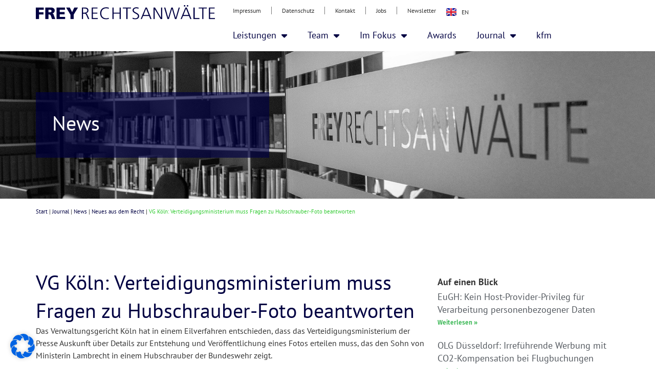

--- FILE ---
content_type: text/html; charset=UTF-8
request_url: https://frey.eu/journal/news/rechts-news/vg-koeln-verteidigungsministerium-muss-fragen-zu-hubschrauber-foto-beantworten/
body_size: 23935
content:
<!doctype html>
<html lang="de-DE" prefix="og: https://ogp.me/ns#">
<head>
	<meta charset="UTF-8">
	<meta name="viewport" content="width=device-width, initial-scale=1">
	<link rel="profile" href="https://gmpg.org/xfn/11">
		<style>img:is([sizes="auto" i], [sizes^="auto," i]) { contain-intrinsic-size: 3000px 1500px }</style>
	
<!-- Suchmaschinen-Optimierung durch Rank Math PRO - https://rankmath.com/ -->
<title>VG Köln: Verteidigungsministerium muss Fragen zu Hubschrauber-Foto beantworten | FREY Rechtsanwälte</title>
<meta name="description" content="Das Verwaltungsgericht Köln hat in einem Eilverfahren entschieden, dass das Verteidigungsministerium der Presse Auskunft über Details zur Entstehung und Veröffentlichung eines Fotos erteilen muss, das den Sohn von Ministerin Lambrecht in einem Hubschrauber der Bundeswehr zeigt. "/>
<meta name="robots" content="follow, index, noarchive, noimageindex, max-snippet:-1, max-video-preview:-1, max-image-preview:large"/>
<link rel="canonical" href="https://frey.eu/journal/news/rechts-news/vg-koeln-verteidigungsministerium-muss-fragen-zu-hubschrauber-foto-beantworten/" />
<meta property="og:locale" content="de_DE" />
<meta property="og:type" content="article" />
<meta property="og:title" content="VG Köln: Verteidigungsministerium muss Fragen zu Hubschrauber-Foto beantworten | FREY Rechtsanwälte" />
<meta property="og:description" content="Das Verwaltungsgericht Köln hat in einem Eilverfahren entschieden, dass das Verteidigungsministerium der Presse Auskunft über Details zur Entstehung und Veröffentlichung eines Fotos erteilen muss, das den Sohn von Ministerin Lambrecht in einem Hubschrauber der Bundeswehr zeigt. " />
<meta property="og:url" content="https://frey.eu/journal/news/rechts-news/vg-koeln-verteidigungsministerium-muss-fragen-zu-hubschrauber-foto-beantworten/" />
<meta property="og:site_name" content="FREY Rechtsanwälte" />
<meta property="article:section" content="Neues aus dem Recht" />
<meta property="og:updated_time" content="2023-02-15T20:41:51+01:00" />
<meta property="og:image" content="https://frey.eu/wp-content/uploads/2022/12/social-media-generic.webp" />
<meta property="og:image:secure_url" content="https://frey.eu/wp-content/uploads/2022/12/social-media-generic.webp" />
<meta property="og:image:width" content="1200" />
<meta property="og:image:height" content="675" />
<meta property="og:image:alt" content="FREY Rechtsanwälte" />
<meta property="og:image:type" content="image/webp" />
<meta property="article:published_time" content="2022-08-24T20:52:00+02:00" />
<meta property="article:modified_time" content="2023-02-15T20:41:51+01:00" />
<meta name="twitter:card" content="summary_large_image" />
<meta name="twitter:title" content="VG Köln: Verteidigungsministerium muss Fragen zu Hubschrauber-Foto beantworten | FREY Rechtsanwälte" />
<meta name="twitter:description" content="Das Verwaltungsgericht Köln hat in einem Eilverfahren entschieden, dass das Verteidigungsministerium der Presse Auskunft über Details zur Entstehung und Veröffentlichung eines Fotos erteilen muss, das den Sohn von Ministerin Lambrecht in einem Hubschrauber der Bundeswehr zeigt. " />
<meta name="twitter:image" content="https://frey.eu/wp-content/uploads/2022/12/social-media-generic.webp" />
<meta name="twitter:label1" content="Verfasst von" />
<meta name="twitter:data1" content="Lucie Westphahl" />
<meta name="twitter:label2" content="Lesedauer" />
<meta name="twitter:data2" content="Weniger als eine Minute" />
<script type="application/ld+json" class="rank-math-schema-pro">{"@context":"https://schema.org","@graph":[{"@type":"Place","@id":"https://frey.eu/#place","address":{"@type":"PostalAddress","streetAddress":"Agrippinawerft 22 (Rheinauhafen)","addressRegion":"NRW","postalCode":"50678","addressCountry":"Germany"}},{"@type":["LegalService","Organization"],"@id":"https://frey.eu/#organization","name":"FREY Rechtsanw\u00e4lte Partnerschaft mbB","url":"https://frey.eu","email":"info@frey.eu","address":{"@type":"PostalAddress","streetAddress":"Agrippinawerft 22 (Rheinauhafen)","addressRegion":"NRW","postalCode":"50678","addressCountry":"Germany"},"logo":{"@type":"ImageObject","@id":"https://frey.eu/#logo","url":"https://frey.eu/wp-content/uploads/2022/04/frey-logo.svg","contentUrl":"https://frey.eu/wp-content/uploads/2022/04/frey-logo.svg","caption":"FREY Rechtsanw\u00e4lte","inLanguage":"de"},"openingHours":["Monday,Tuesday,Wednesday,Thursday,Friday 09:00-17:00"],"location":{"@id":"https://frey.eu/#place"},"image":{"@id":"https://frey.eu/#logo"},"telephone":"+49-221-420-748-00"},{"@type":"WebSite","@id":"https://frey.eu/#website","url":"https://frey.eu","name":"FREY Rechtsanw\u00e4lte","publisher":{"@id":"https://frey.eu/#organization"},"inLanguage":"de"},{"@type":"ImageObject","@id":"https://frey.eu/wp-content/uploads/2022/12/social-media-generic.webp","url":"https://frey.eu/wp-content/uploads/2022/12/social-media-generic.webp","width":"1200","height":"675","caption":"FREY Rechtsanw\u00e4lte","inLanguage":"de"},{"@type":"BreadcrumbList","@id":"https://frey.eu/journal/news/rechts-news/vg-koeln-verteidigungsministerium-muss-fragen-zu-hubschrauber-foto-beantworten/#breadcrumb","itemListElement":[{"@type":"ListItem","position":"1","item":{"@id":"https://frey.eu","name":"Start"}},{"@type":"ListItem","position":"2","item":{"@id":"https://frey.eu/journal/","name":"Journal"}},{"@type":"ListItem","position":"3","item":{"@id":"https://frey.eu/journal/news/","name":"News"}},{"@type":"ListItem","position":"4","item":{"@id":"https://frey.eu/journal/news/rechts-news/","name":"Neues aus dem Recht"}},{"@type":"ListItem","position":"5","item":{"@id":"https://frey.eu/journal/news/rechts-news/vg-koeln-verteidigungsministerium-muss-fragen-zu-hubschrauber-foto-beantworten/","name":"VG K\u00f6ln: Verteidigungsministerium muss Fragen zu Hubschrauber-Foto beantworten"}}]},{"@type":"WebPage","@id":"https://frey.eu/journal/news/rechts-news/vg-koeln-verteidigungsministerium-muss-fragen-zu-hubschrauber-foto-beantworten/#webpage","url":"https://frey.eu/journal/news/rechts-news/vg-koeln-verteidigungsministerium-muss-fragen-zu-hubschrauber-foto-beantworten/","name":"VG K\u00f6ln: Verteidigungsministerium muss Fragen zu Hubschrauber-Foto beantworten | FREY Rechtsanw\u00e4lte","datePublished":"2022-08-24T20:52:00+02:00","dateModified":"2023-02-15T20:41:51+01:00","isPartOf":{"@id":"https://frey.eu/#website"},"primaryImageOfPage":{"@id":"https://frey.eu/wp-content/uploads/2022/12/social-media-generic.webp"},"inLanguage":"de","breadcrumb":{"@id":"https://frey.eu/journal/news/rechts-news/vg-koeln-verteidigungsministerium-muss-fragen-zu-hubschrauber-foto-beantworten/#breadcrumb"}},{"@type":"Person","@id":"https://frey.eu/journal/news/rechts-news/vg-koeln-verteidigungsministerium-muss-fragen-zu-hubschrauber-foto-beantworten/#author","name":"Lucie Westphahl","image":{"@type":"ImageObject","@id":"https://secure.gravatar.com/avatar/9e5f085d6d9b59bb87aded6471e41185e4d05a1527f29d4c2d649742e99f0cf8?s=96&amp;d=mm&amp;r=g","url":"https://secure.gravatar.com/avatar/9e5f085d6d9b59bb87aded6471e41185e4d05a1527f29d4c2d649742e99f0cf8?s=96&amp;d=mm&amp;r=g","caption":"Lucie Westphahl","inLanguage":"de"},"worksFor":{"@id":"https://frey.eu/#organization"}},{"@type":"BlogPosting","headline":"VG K\u00f6ln: Verteidigungsministerium muss Fragen zu Hubschrauber-Foto beantworten | FREY Rechtsanw\u00e4lte","datePublished":"2022-08-24T20:52:00+02:00","dateModified":"2023-02-15T20:41:51+01:00","articleSection":"Neues aus dem Recht","author":{"@id":"https://frey.eu/journal/news/rechts-news/vg-koeln-verteidigungsministerium-muss-fragen-zu-hubschrauber-foto-beantworten/#author","name":"Lucie Westphahl"},"publisher":{"@id":"https://frey.eu/#organization"},"description":"Das Verwaltungsgericht K\u00f6ln hat in einem Eilverfahren entschieden, dass das\u00a0Verteidigungsministerium\u00a0der Presse Auskunft \u00fcber Details zur Entstehung und Ver\u00f6ffentlichung eines Fotos erteilen muss, das den Sohn von Ministerin Lambrecht in einem Hubschrauber der Bundeswehr zeigt.\u00a0","name":"VG K\u00f6ln: Verteidigungsministerium muss Fragen zu Hubschrauber-Foto beantworten | FREY Rechtsanw\u00e4lte","@id":"https://frey.eu/journal/news/rechts-news/vg-koeln-verteidigungsministerium-muss-fragen-zu-hubschrauber-foto-beantworten/#richSnippet","isPartOf":{"@id":"https://frey.eu/journal/news/rechts-news/vg-koeln-verteidigungsministerium-muss-fragen-zu-hubschrauber-foto-beantworten/#webpage"},"image":{"@id":"https://frey.eu/wp-content/uploads/2022/12/social-media-generic.webp"},"inLanguage":"de","mainEntityOfPage":{"@id":"https://frey.eu/journal/news/rechts-news/vg-koeln-verteidigungsministerium-muss-fragen-zu-hubschrauber-foto-beantworten/#webpage"}}]}</script>
<!-- /Rank Math WordPress SEO Plugin -->

<link rel="alternate" type="application/rss+xml" title="FREY Rechtsanwälte &raquo; Feed" href="https://frey.eu/feed/" />
<link rel="alternate" type="application/rss+xml" title="FREY Rechtsanwälte &raquo; Kommentar-Feed" href="https://frey.eu/comments/feed/" />
<script>
window._wpemojiSettings = {"baseUrl":"https:\/\/s.w.org\/images\/core\/emoji\/16.0.1\/72x72\/","ext":".png","svgUrl":"https:\/\/s.w.org\/images\/core\/emoji\/16.0.1\/svg\/","svgExt":".svg","source":{"concatemoji":"https:\/\/frey.eu\/wp-includes\/js\/wp-emoji-release.min.js?ver=6.8.3"}};
/*! This file is auto-generated */
!function(s,n){var o,i,e;function c(e){try{var t={supportTests:e,timestamp:(new Date).valueOf()};sessionStorage.setItem(o,JSON.stringify(t))}catch(e){}}function p(e,t,n){e.clearRect(0,0,e.canvas.width,e.canvas.height),e.fillText(t,0,0);var t=new Uint32Array(e.getImageData(0,0,e.canvas.width,e.canvas.height).data),a=(e.clearRect(0,0,e.canvas.width,e.canvas.height),e.fillText(n,0,0),new Uint32Array(e.getImageData(0,0,e.canvas.width,e.canvas.height).data));return t.every(function(e,t){return e===a[t]})}function u(e,t){e.clearRect(0,0,e.canvas.width,e.canvas.height),e.fillText(t,0,0);for(var n=e.getImageData(16,16,1,1),a=0;a<n.data.length;a++)if(0!==n.data[a])return!1;return!0}function f(e,t,n,a){switch(t){case"flag":return n(e,"\ud83c\udff3\ufe0f\u200d\u26a7\ufe0f","\ud83c\udff3\ufe0f\u200b\u26a7\ufe0f")?!1:!n(e,"\ud83c\udde8\ud83c\uddf6","\ud83c\udde8\u200b\ud83c\uddf6")&&!n(e,"\ud83c\udff4\udb40\udc67\udb40\udc62\udb40\udc65\udb40\udc6e\udb40\udc67\udb40\udc7f","\ud83c\udff4\u200b\udb40\udc67\u200b\udb40\udc62\u200b\udb40\udc65\u200b\udb40\udc6e\u200b\udb40\udc67\u200b\udb40\udc7f");case"emoji":return!a(e,"\ud83e\udedf")}return!1}function g(e,t,n,a){var r="undefined"!=typeof WorkerGlobalScope&&self instanceof WorkerGlobalScope?new OffscreenCanvas(300,150):s.createElement("canvas"),o=r.getContext("2d",{willReadFrequently:!0}),i=(o.textBaseline="top",o.font="600 32px Arial",{});return e.forEach(function(e){i[e]=t(o,e,n,a)}),i}function t(e){var t=s.createElement("script");t.src=e,t.defer=!0,s.head.appendChild(t)}"undefined"!=typeof Promise&&(o="wpEmojiSettingsSupports",i=["flag","emoji"],n.supports={everything:!0,everythingExceptFlag:!0},e=new Promise(function(e){s.addEventListener("DOMContentLoaded",e,{once:!0})}),new Promise(function(t){var n=function(){try{var e=JSON.parse(sessionStorage.getItem(o));if("object"==typeof e&&"number"==typeof e.timestamp&&(new Date).valueOf()<e.timestamp+604800&&"object"==typeof e.supportTests)return e.supportTests}catch(e){}return null}();if(!n){if("undefined"!=typeof Worker&&"undefined"!=typeof OffscreenCanvas&&"undefined"!=typeof URL&&URL.createObjectURL&&"undefined"!=typeof Blob)try{var e="postMessage("+g.toString()+"("+[JSON.stringify(i),f.toString(),p.toString(),u.toString()].join(",")+"));",a=new Blob([e],{type:"text/javascript"}),r=new Worker(URL.createObjectURL(a),{name:"wpTestEmojiSupports"});return void(r.onmessage=function(e){c(n=e.data),r.terminate(),t(n)})}catch(e){}c(n=g(i,f,p,u))}t(n)}).then(function(e){for(var t in e)n.supports[t]=e[t],n.supports.everything=n.supports.everything&&n.supports[t],"flag"!==t&&(n.supports.everythingExceptFlag=n.supports.everythingExceptFlag&&n.supports[t]);n.supports.everythingExceptFlag=n.supports.everythingExceptFlag&&!n.supports.flag,n.DOMReady=!1,n.readyCallback=function(){n.DOMReady=!0}}).then(function(){return e}).then(function(){var e;n.supports.everything||(n.readyCallback(),(e=n.source||{}).concatemoji?t(e.concatemoji):e.wpemoji&&e.twemoji&&(t(e.twemoji),t(e.wpemoji)))}))}((window,document),window._wpemojiSettings);
</script>
<style id='wp-emoji-styles-inline-css'>

	img.wp-smiley, img.emoji {
		display: inline !important;
		border: none !important;
		box-shadow: none !important;
		height: 1em !important;
		width: 1em !important;
		margin: 0 0.07em !important;
		vertical-align: -0.1em !important;
		background: none !important;
		padding: 0 !important;
	}
</style>
<link rel='stylesheet' id='wp-block-library-css' href='https://frey.eu/wp-includes/css/dist/block-library/style.min.css?ver=6.8.3' media='all' />
<style id='global-styles-inline-css'>
:root{--wp--preset--aspect-ratio--square: 1;--wp--preset--aspect-ratio--4-3: 4/3;--wp--preset--aspect-ratio--3-4: 3/4;--wp--preset--aspect-ratio--3-2: 3/2;--wp--preset--aspect-ratio--2-3: 2/3;--wp--preset--aspect-ratio--16-9: 16/9;--wp--preset--aspect-ratio--9-16: 9/16;--wp--preset--color--black: #000000;--wp--preset--color--cyan-bluish-gray: #abb8c3;--wp--preset--color--white: #ffffff;--wp--preset--color--pale-pink: #f78da7;--wp--preset--color--vivid-red: #cf2e2e;--wp--preset--color--luminous-vivid-orange: #ff6900;--wp--preset--color--luminous-vivid-amber: #fcb900;--wp--preset--color--light-green-cyan: #7bdcb5;--wp--preset--color--vivid-green-cyan: #00d084;--wp--preset--color--pale-cyan-blue: #8ed1fc;--wp--preset--color--vivid-cyan-blue: #0693e3;--wp--preset--color--vivid-purple: #9b51e0;--wp--preset--gradient--vivid-cyan-blue-to-vivid-purple: linear-gradient(135deg,rgba(6,147,227,1) 0%,rgb(155,81,224) 100%);--wp--preset--gradient--light-green-cyan-to-vivid-green-cyan: linear-gradient(135deg,rgb(122,220,180) 0%,rgb(0,208,130) 100%);--wp--preset--gradient--luminous-vivid-amber-to-luminous-vivid-orange: linear-gradient(135deg,rgba(252,185,0,1) 0%,rgba(255,105,0,1) 100%);--wp--preset--gradient--luminous-vivid-orange-to-vivid-red: linear-gradient(135deg,rgba(255,105,0,1) 0%,rgb(207,46,46) 100%);--wp--preset--gradient--very-light-gray-to-cyan-bluish-gray: linear-gradient(135deg,rgb(238,238,238) 0%,rgb(169,184,195) 100%);--wp--preset--gradient--cool-to-warm-spectrum: linear-gradient(135deg,rgb(74,234,220) 0%,rgb(151,120,209) 20%,rgb(207,42,186) 40%,rgb(238,44,130) 60%,rgb(251,105,98) 80%,rgb(254,248,76) 100%);--wp--preset--gradient--blush-light-purple: linear-gradient(135deg,rgb(255,206,236) 0%,rgb(152,150,240) 100%);--wp--preset--gradient--blush-bordeaux: linear-gradient(135deg,rgb(254,205,165) 0%,rgb(254,45,45) 50%,rgb(107,0,62) 100%);--wp--preset--gradient--luminous-dusk: linear-gradient(135deg,rgb(255,203,112) 0%,rgb(199,81,192) 50%,rgb(65,88,208) 100%);--wp--preset--gradient--pale-ocean: linear-gradient(135deg,rgb(255,245,203) 0%,rgb(182,227,212) 50%,rgb(51,167,181) 100%);--wp--preset--gradient--electric-grass: linear-gradient(135deg,rgb(202,248,128) 0%,rgb(113,206,126) 100%);--wp--preset--gradient--midnight: linear-gradient(135deg,rgb(2,3,129) 0%,rgb(40,116,252) 100%);--wp--preset--font-size--small: 13px;--wp--preset--font-size--medium: 20px;--wp--preset--font-size--large: 36px;--wp--preset--font-size--x-large: 42px;--wp--preset--spacing--20: 0.44rem;--wp--preset--spacing--30: 0.67rem;--wp--preset--spacing--40: 1rem;--wp--preset--spacing--50: 1.5rem;--wp--preset--spacing--60: 2.25rem;--wp--preset--spacing--70: 3.38rem;--wp--preset--spacing--80: 5.06rem;--wp--preset--shadow--natural: 6px 6px 9px rgba(0, 0, 0, 0.2);--wp--preset--shadow--deep: 12px 12px 50px rgba(0, 0, 0, 0.4);--wp--preset--shadow--sharp: 6px 6px 0px rgba(0, 0, 0, 0.2);--wp--preset--shadow--outlined: 6px 6px 0px -3px rgba(255, 255, 255, 1), 6px 6px rgba(0, 0, 0, 1);--wp--preset--shadow--crisp: 6px 6px 0px rgba(0, 0, 0, 1);}:root { --wp--style--global--content-size: 800px;--wp--style--global--wide-size: 1200px; }:where(body) { margin: 0; }.wp-site-blocks > .alignleft { float: left; margin-right: 2em; }.wp-site-blocks > .alignright { float: right; margin-left: 2em; }.wp-site-blocks > .aligncenter { justify-content: center; margin-left: auto; margin-right: auto; }:where(.wp-site-blocks) > * { margin-block-start: 24px; margin-block-end: 0; }:where(.wp-site-blocks) > :first-child { margin-block-start: 0; }:where(.wp-site-blocks) > :last-child { margin-block-end: 0; }:root { --wp--style--block-gap: 24px; }:root :where(.is-layout-flow) > :first-child{margin-block-start: 0;}:root :where(.is-layout-flow) > :last-child{margin-block-end: 0;}:root :where(.is-layout-flow) > *{margin-block-start: 24px;margin-block-end: 0;}:root :where(.is-layout-constrained) > :first-child{margin-block-start: 0;}:root :where(.is-layout-constrained) > :last-child{margin-block-end: 0;}:root :where(.is-layout-constrained) > *{margin-block-start: 24px;margin-block-end: 0;}:root :where(.is-layout-flex){gap: 24px;}:root :where(.is-layout-grid){gap: 24px;}.is-layout-flow > .alignleft{float: left;margin-inline-start: 0;margin-inline-end: 2em;}.is-layout-flow > .alignright{float: right;margin-inline-start: 2em;margin-inline-end: 0;}.is-layout-flow > .aligncenter{margin-left: auto !important;margin-right: auto !important;}.is-layout-constrained > .alignleft{float: left;margin-inline-start: 0;margin-inline-end: 2em;}.is-layout-constrained > .alignright{float: right;margin-inline-start: 2em;margin-inline-end: 0;}.is-layout-constrained > .aligncenter{margin-left: auto !important;margin-right: auto !important;}.is-layout-constrained > :where(:not(.alignleft):not(.alignright):not(.alignfull)){max-width: var(--wp--style--global--content-size);margin-left: auto !important;margin-right: auto !important;}.is-layout-constrained > .alignwide{max-width: var(--wp--style--global--wide-size);}body .is-layout-flex{display: flex;}.is-layout-flex{flex-wrap: wrap;align-items: center;}.is-layout-flex > :is(*, div){margin: 0;}body .is-layout-grid{display: grid;}.is-layout-grid > :is(*, div){margin: 0;}body{padding-top: 0px;padding-right: 0px;padding-bottom: 0px;padding-left: 0px;}a:where(:not(.wp-element-button)){text-decoration: underline;}:root :where(.wp-element-button, .wp-block-button__link){background-color: #32373c;border-width: 0;color: #fff;font-family: inherit;font-size: inherit;line-height: inherit;padding: calc(0.667em + 2px) calc(1.333em + 2px);text-decoration: none;}.has-black-color{color: var(--wp--preset--color--black) !important;}.has-cyan-bluish-gray-color{color: var(--wp--preset--color--cyan-bluish-gray) !important;}.has-white-color{color: var(--wp--preset--color--white) !important;}.has-pale-pink-color{color: var(--wp--preset--color--pale-pink) !important;}.has-vivid-red-color{color: var(--wp--preset--color--vivid-red) !important;}.has-luminous-vivid-orange-color{color: var(--wp--preset--color--luminous-vivid-orange) !important;}.has-luminous-vivid-amber-color{color: var(--wp--preset--color--luminous-vivid-amber) !important;}.has-light-green-cyan-color{color: var(--wp--preset--color--light-green-cyan) !important;}.has-vivid-green-cyan-color{color: var(--wp--preset--color--vivid-green-cyan) !important;}.has-pale-cyan-blue-color{color: var(--wp--preset--color--pale-cyan-blue) !important;}.has-vivid-cyan-blue-color{color: var(--wp--preset--color--vivid-cyan-blue) !important;}.has-vivid-purple-color{color: var(--wp--preset--color--vivid-purple) !important;}.has-black-background-color{background-color: var(--wp--preset--color--black) !important;}.has-cyan-bluish-gray-background-color{background-color: var(--wp--preset--color--cyan-bluish-gray) !important;}.has-white-background-color{background-color: var(--wp--preset--color--white) !important;}.has-pale-pink-background-color{background-color: var(--wp--preset--color--pale-pink) !important;}.has-vivid-red-background-color{background-color: var(--wp--preset--color--vivid-red) !important;}.has-luminous-vivid-orange-background-color{background-color: var(--wp--preset--color--luminous-vivid-orange) !important;}.has-luminous-vivid-amber-background-color{background-color: var(--wp--preset--color--luminous-vivid-amber) !important;}.has-light-green-cyan-background-color{background-color: var(--wp--preset--color--light-green-cyan) !important;}.has-vivid-green-cyan-background-color{background-color: var(--wp--preset--color--vivid-green-cyan) !important;}.has-pale-cyan-blue-background-color{background-color: var(--wp--preset--color--pale-cyan-blue) !important;}.has-vivid-cyan-blue-background-color{background-color: var(--wp--preset--color--vivid-cyan-blue) !important;}.has-vivid-purple-background-color{background-color: var(--wp--preset--color--vivid-purple) !important;}.has-black-border-color{border-color: var(--wp--preset--color--black) !important;}.has-cyan-bluish-gray-border-color{border-color: var(--wp--preset--color--cyan-bluish-gray) !important;}.has-white-border-color{border-color: var(--wp--preset--color--white) !important;}.has-pale-pink-border-color{border-color: var(--wp--preset--color--pale-pink) !important;}.has-vivid-red-border-color{border-color: var(--wp--preset--color--vivid-red) !important;}.has-luminous-vivid-orange-border-color{border-color: var(--wp--preset--color--luminous-vivid-orange) !important;}.has-luminous-vivid-amber-border-color{border-color: var(--wp--preset--color--luminous-vivid-amber) !important;}.has-light-green-cyan-border-color{border-color: var(--wp--preset--color--light-green-cyan) !important;}.has-vivid-green-cyan-border-color{border-color: var(--wp--preset--color--vivid-green-cyan) !important;}.has-pale-cyan-blue-border-color{border-color: var(--wp--preset--color--pale-cyan-blue) !important;}.has-vivid-cyan-blue-border-color{border-color: var(--wp--preset--color--vivid-cyan-blue) !important;}.has-vivid-purple-border-color{border-color: var(--wp--preset--color--vivid-purple) !important;}.has-vivid-cyan-blue-to-vivid-purple-gradient-background{background: var(--wp--preset--gradient--vivid-cyan-blue-to-vivid-purple) !important;}.has-light-green-cyan-to-vivid-green-cyan-gradient-background{background: var(--wp--preset--gradient--light-green-cyan-to-vivid-green-cyan) !important;}.has-luminous-vivid-amber-to-luminous-vivid-orange-gradient-background{background: var(--wp--preset--gradient--luminous-vivid-amber-to-luminous-vivid-orange) !important;}.has-luminous-vivid-orange-to-vivid-red-gradient-background{background: var(--wp--preset--gradient--luminous-vivid-orange-to-vivid-red) !important;}.has-very-light-gray-to-cyan-bluish-gray-gradient-background{background: var(--wp--preset--gradient--very-light-gray-to-cyan-bluish-gray) !important;}.has-cool-to-warm-spectrum-gradient-background{background: var(--wp--preset--gradient--cool-to-warm-spectrum) !important;}.has-blush-light-purple-gradient-background{background: var(--wp--preset--gradient--blush-light-purple) !important;}.has-blush-bordeaux-gradient-background{background: var(--wp--preset--gradient--blush-bordeaux) !important;}.has-luminous-dusk-gradient-background{background: var(--wp--preset--gradient--luminous-dusk) !important;}.has-pale-ocean-gradient-background{background: var(--wp--preset--gradient--pale-ocean) !important;}.has-electric-grass-gradient-background{background: var(--wp--preset--gradient--electric-grass) !important;}.has-midnight-gradient-background{background: var(--wp--preset--gradient--midnight) !important;}.has-small-font-size{font-size: var(--wp--preset--font-size--small) !important;}.has-medium-font-size{font-size: var(--wp--preset--font-size--medium) !important;}.has-large-font-size{font-size: var(--wp--preset--font-size--large) !important;}.has-x-large-font-size{font-size: var(--wp--preset--font-size--x-large) !important;}
:root :where(.wp-block-pullquote){font-size: 1.5em;line-height: 1.6;}
</style>
<link rel='stylesheet' id='wpdm-fonticon-css' href='https://frey.eu/wp-content/plugins/download-manager/assets/wpdm-iconfont/css/wpdm-icons.css?ver=6.8.3' media='all' />
<link rel='stylesheet' id='wpdm-front-css' href='https://frey.eu/wp-content/plugins/download-manager/assets/css/front.min.css?ver=6.8.3' media='all' />
<link rel='stylesheet' id='hello-elementor-css' href='https://frey.eu/wp-content/themes/hello-elementor/assets/css/reset.css?ver=3.4.4' media='all' />
<link rel='stylesheet' id='hello-elementor-theme-style-css' href='https://frey.eu/wp-content/themes/hello-elementor/assets/css/theme.css?ver=3.4.4' media='all' />
<link rel='stylesheet' id='hello-elementor-header-footer-css' href='https://frey.eu/wp-content/themes/hello-elementor/assets/css/header-footer.css?ver=3.4.4' media='all' />
<link rel='stylesheet' id='elementor-frontend-css' href='https://frey.eu/wp-content/plugins/elementor/assets/css/frontend.min.css?ver=3.29.2' media='all' />
<link rel='stylesheet' id='elementor-post-4-css' href='https://frey.eu/wp-content/uploads/elementor/css/post-4.css?ver=1751268945' media='all' />
<link rel='stylesheet' id='widget-image-css' href='https://frey.eu/wp-content/plugins/elementor/assets/css/widget-image.min.css?ver=3.29.2' media='all' />
<link rel='stylesheet' id='widget-nav-menu-css' href='https://frey.eu/wp-content/plugins/elementor-pro/assets/css/widget-nav-menu.min.css?ver=3.29.2' media='all' />
<link rel='stylesheet' id='e-sticky-css' href='https://frey.eu/wp-content/plugins/elementor-pro/assets/css/modules/sticky.min.css?ver=3.29.2' media='all' />
<link rel='stylesheet' id='widget-social-icons-css' href='https://frey.eu/wp-content/plugins/elementor/assets/css/widget-social-icons.min.css?ver=3.29.2' media='all' />
<link rel='stylesheet' id='e-apple-webkit-css' href='https://frey.eu/wp-content/plugins/elementor/assets/css/conditionals/apple-webkit.min.css?ver=3.29.2' media='all' />
<link rel='stylesheet' id='widget-heading-css' href='https://frey.eu/wp-content/plugins/elementor/assets/css/widget-heading.min.css?ver=3.29.2' media='all' />
<link rel='stylesheet' id='widget-post-navigation-css' href='https://frey.eu/wp-content/plugins/elementor-pro/assets/css/widget-post-navigation.min.css?ver=3.29.2' media='all' />
<link rel='stylesheet' id='widget-posts-css' href='https://frey.eu/wp-content/plugins/elementor-pro/assets/css/widget-posts.min.css?ver=3.29.2' media='all' />
<link rel='stylesheet' id='elementor-icons-css' href='https://frey.eu/wp-content/plugins/elementor/assets/lib/eicons/css/elementor-icons.min.css?ver=5.40.0' media='all' />
<link rel='stylesheet' id='uael-frontend-css' href='https://frey.eu/wp-content/plugins/ultimate-elementor/assets/min-css/uael-frontend.min.css?ver=1.39.8' media='all' />
<link rel='stylesheet' id='uael-teammember-social-icons-css' href='https://frey.eu/wp-content/plugins/elementor/assets/css/widget-social-icons.min.css?ver=3.24.0' media='all' />
<link rel='stylesheet' id='uael-social-share-icons-brands-css' href='https://frey.eu/wp-content/plugins/elementor/assets/lib/font-awesome/css/brands.css?ver=5.15.3' media='all' />
<link rel='stylesheet' id='uael-social-share-icons-fontawesome-css' href='https://frey.eu/wp-content/plugins/elementor/assets/lib/font-awesome/css/fontawesome.css?ver=5.15.3' media='all' />
<link rel='stylesheet' id='uael-nav-menu-icons-css' href='https://frey.eu/wp-content/plugins/elementor/assets/lib/font-awesome/css/solid.css?ver=5.15.3' media='all' />
<link rel='stylesheet' id='cpel-language-switcher-css' href='https://frey.eu/wp-content/plugins/connect-polylang-elementor/assets/css/language-switcher.min.css?ver=2.4.6' media='all' />
<link rel='stylesheet' id='elementor-post-17-css' href='https://frey.eu/wp-content/uploads/elementor/css/post-17.css?ver=1768578633' media='all' />
<link rel='stylesheet' id='elementor-post-145-css' href='https://frey.eu/wp-content/uploads/elementor/css/post-145.css?ver=1751268946' media='all' />
<link rel='stylesheet' id='elementor-post-4520-css' href='https://frey.eu/wp-content/uploads/elementor/css/post-4520.css?ver=1751269908' media='all' />
<link rel='stylesheet' id='borlabs-cookie-css' href='https://frey.eu/wp-content/cache/borlabs-cookie/borlabs-cookie_1_de.css?ver=2.3.3-18' media='all' />
<link rel='stylesheet' id='ecs-styles-css' href='https://frey.eu/wp-content/plugins/ele-custom-skin/assets/css/ecs-style.css?ver=3.1.9' media='all' />
<link rel='stylesheet' id='elementor-post-5923-css' href='https://frey.eu/wp-content/uploads/elementor/css/post-5923.css?ver=1675772387' media='all' />
<script src="https://frey.eu/wp-includes/js/jquery/jquery.min.js?ver=3.7.1" id="jquery-core-js"></script>
<script src="https://frey.eu/wp-includes/js/jquery/jquery-migrate.min.js?ver=3.4.1" id="jquery-migrate-js"></script>
<script src="https://frey.eu/wp-content/plugins/download-manager/assets/js/wpdm.min.js?ver=6.8.3" id="wpdm-frontend-js-js"></script>
<script id="wpdm-frontjs-js-extra">
var wpdm_url = {"home":"https:\/\/frey.eu\/","site":"https:\/\/frey.eu\/","ajax":"https:\/\/frey.eu\/wp-admin\/admin-ajax.php"};
var wpdm_js = {"spinner":"<i class=\"wpdm-icon wpdm-sun wpdm-spin\"><\/i>","client_id":"846bb542a6ec9c9f723f7512f1df11f6"};
var wpdm_strings = {"pass_var":"Password Verified!","pass_var_q":"Bitte klicke auf den folgenden Button, um den Download zu starten.","start_dl":"Download starten"};
</script>
<script src="https://frey.eu/wp-content/plugins/download-manager/assets/js/front.min.js?ver=3.3.19" id="wpdm-frontjs-js"></script>
<script id="borlabs-cookie-prioritize-js-extra">
var borlabsCookiePrioritized = {"domain":"frey.eu","path":"\/","version":"1","bots":"1","optInJS":{"essential":{"google-tag-manager":"[base64]\/[base64]"},"statistics":{"google-analytics":"PHNjcmlwdD4NCndpbmRvdy5kYXRhTGF5ZXIgPSB3aW5kb3cuZGF0YUxheWVyIHx8IFtdOw0KICB3aW5kb3cuZGF0YUxheWVyLnB1c2goew0KICAgIGV2ZW50OiAnYm9ybGFic0Nvb2tpZU9wdEluR29vZ2xlQW5hbHl0aWNzJywNCiAgfSk7DQo8L3NjcmlwdD4="}}};
</script>
<script src="https://frey.eu/wp-content/plugins/borlabs-cookie/assets/javascript/borlabs-cookie-prioritize.min.js?ver=2.3.3" id="borlabs-cookie-prioritize-js"></script>
<script id="ecs_ajax_load-js-extra">
var ecs_ajax_params = {"ajaxurl":"https:\/\/frey.eu\/wp-admin\/admin-ajax.php","posts":"{\"page\":0,\"name\":\"vg-koeln-verteidigungsministerium-muss-fragen-zu-hubschrauber-foto-beantworten\",\"category_name\":\"journal\\\/news\\\/rechts-news\",\"lang\":\"de\",\"error\":\"\",\"m\":\"\",\"p\":0,\"post_parent\":\"\",\"subpost\":\"\",\"subpost_id\":\"\",\"attachment\":\"\",\"attachment_id\":0,\"pagename\":\"\",\"page_id\":0,\"second\":\"\",\"minute\":\"\",\"hour\":\"\",\"day\":0,\"monthnum\":0,\"year\":0,\"w\":0,\"tag\":\"\",\"cat\":\"\",\"tag_id\":\"\",\"author\":\"\",\"author_name\":\"\",\"feed\":\"\",\"tb\":\"\",\"paged\":0,\"meta_key\":\"\",\"meta_value\":\"\",\"preview\":\"\",\"s\":\"\",\"sentence\":\"\",\"title\":\"\",\"fields\":\"all\",\"menu_order\":\"\",\"embed\":\"\",\"category__in\":[],\"category__not_in\":[],\"category__and\":[],\"post__in\":[],\"post__not_in\":[],\"post_name__in\":[],\"tag__in\":[],\"tag__not_in\":[],\"tag__and\":[],\"tag_slug__in\":[],\"tag_slug__and\":[],\"post_parent__in\":[],\"post_parent__not_in\":[],\"author__in\":[],\"author__not_in\":[],\"search_columns\":[],\"orderby\":{\"menu_order\":\"ASC\",\"post_date\":\"DESC\"},\"ignore_sticky_posts\":false,\"suppress_filters\":false,\"cache_results\":true,\"update_post_term_cache\":true,\"update_menu_item_cache\":false,\"lazy_load_term_meta\":true,\"update_post_meta_cache\":true,\"post_type\":\"\",\"posts_per_page\":10,\"nopaging\":false,\"comments_per_page\":\"50\",\"no_found_rows\":false,\"order\":\"DESC\"}"};
</script>
<script src="https://frey.eu/wp-content/plugins/ele-custom-skin/assets/js/ecs_ajax_pagination.js?ver=3.1.9" id="ecs_ajax_load-js"></script>
<script src="https://frey.eu/wp-content/plugins/ele-custom-skin/assets/js/ecs.js?ver=3.1.9" id="ecs-script-js"></script>
<link rel="https://api.w.org/" href="https://frey.eu/wp-json/" /><link rel="alternate" title="JSON" type="application/json" href="https://frey.eu/wp-json/wp/v2/posts/6289" /><link rel="EditURI" type="application/rsd+xml" title="RSD" href="https://frey.eu/xmlrpc.php?rsd" />
<meta name="generator" content="WordPress 6.8.3" />
<link rel='shortlink' href='https://frey.eu/?p=6289' />
<link rel="alternate" title="oEmbed (JSON)" type="application/json+oembed" href="https://frey.eu/wp-json/oembed/1.0/embed?url=https%3A%2F%2Ffrey.eu%2Fjournal%2Fnews%2Frechts-news%2Fvg-koeln-verteidigungsministerium-muss-fragen-zu-hubschrauber-foto-beantworten%2F" />
<link rel="alternate" title="oEmbed (XML)" type="text/xml+oembed" href="https://frey.eu/wp-json/oembed/1.0/embed?url=https%3A%2F%2Ffrey.eu%2Fjournal%2Fnews%2Frechts-news%2Fvg-koeln-verteidigungsministerium-muss-fragen-zu-hubschrauber-foto-beantworten%2F&#038;format=xml" />
<meta name="description" content="Das Verwaltungsgericht Köln hat in einem Eilverfahren entschieden, dass das Verteidigungsministerium der Presse Auskunft über Details zur Entstehung und Veröffentlichung eines Fotos erteilen muss, das den Sohn von Ministerin Lambrecht in einem Hubschrauber der Bundeswehr zeigt. ">
<meta name="generator" content="Elementor 3.29.2; features: additional_custom_breakpoints, e_local_google_fonts; settings: css_print_method-external, google_font-disabled, font_display-block">
<!-- Google Tag Manager -->
<script>if('1'==='1'){(function(w,d,s,l,i){w[l]=w[l]||[];w[l].push({"gtm.start":
new Date().getTime(),event:"gtm.js"});var f=d.getElementsByTagName(s)[0],
j=d.createElement(s),dl=l!="dataLayer"?"&l="+l:"";j.async=true;j.src=
"https://www.googletagmanager.com/gtm.js?id="+i+dl;f.parentNode.insertBefore(j,f);
})(window,document,"script","dataLayer","GTM-TDGZNHZ");}</script>
<!-- End Google Tag Manager --><script>
if('0' === '1') {
    window.dataLayer = window.dataLayer || [];
    function gtag(){dataLayer.push(arguments);}
    gtag('consent', 'default', {
       'ad_storage': 'denied',
       'analytics_storage': 'denied'
    });
    gtag("js", new Date());

    gtag("config", "Irrelevant", { "anonymize_ip": true });

    (function (w, d, s, i) {
    var f = d.getElementsByTagName(s)[0],
        j = d.createElement(s);
    j.async = true;
    j.src =
        "https://www.googletagmanager.com/gtag/js?id=" + i;
    f.parentNode.insertBefore(j, f);
    })(window, document, "script", "Irrelevant");
}
</script>			<style>
				.e-con.e-parent:nth-of-type(n+4):not(.e-lazyloaded):not(.e-no-lazyload),
				.e-con.e-parent:nth-of-type(n+4):not(.e-lazyloaded):not(.e-no-lazyload) * {
					background-image: none !important;
				}
				@media screen and (max-height: 1024px) {
					.e-con.e-parent:nth-of-type(n+3):not(.e-lazyloaded):not(.e-no-lazyload),
					.e-con.e-parent:nth-of-type(n+3):not(.e-lazyloaded):not(.e-no-lazyload) * {
						background-image: none !important;
					}
				}
				@media screen and (max-height: 640px) {
					.e-con.e-parent:nth-of-type(n+2):not(.e-lazyloaded):not(.e-no-lazyload),
					.e-con.e-parent:nth-of-type(n+2):not(.e-lazyloaded):not(.e-no-lazyload) * {
						background-image: none !important;
					}
				}
			</style>
			

<link rel="stylesheet" class="wpcodebox-style" href="https://frey.eu/wp-content/uploads/wpcodebox/7961.css?v=4d1ea9c7e5cbef52">
<link rel="icon" href="https://frey.eu/wp-content/uploads/2023/02/yaml_freytv_favicon.ico" sizes="32x32" />
<link rel="icon" href="https://frey.eu/wp-content/uploads/2023/02/yaml_freytv_favicon.ico" sizes="192x192" />
<link rel="apple-touch-icon" href="https://frey.eu/wp-content/uploads/2023/02/yaml_freytv_favicon.ico" />
<meta name="msapplication-TileImage" content="https://frey.eu/wp-content/uploads/2023/02/yaml_freytv_favicon.ico" />
		<style id="wp-custom-css">
			a:hover {color: #2eb34a;}		</style>
		<meta name="generator" content="WordPress Download Manager 3.3.19" />
                <style>
        /* WPDM Link Template Styles */        </style>
                <style>

            :root {
                --color-primary: #4a8eff;
                --color-primary-rgb: 74, 142, 255;
                --color-primary-hover: #5998ff;
                --color-primary-active: #3281ff;
                --color-secondary: #6c757d;
                --color-secondary-rgb: 108, 117, 125;
                --color-secondary-hover: #6c757d;
                --color-secondary-active: #6c757d;
                --color-success: #018e11;
                --color-success-rgb: 1, 142, 17;
                --color-success-hover: #0aad01;
                --color-success-active: #0c8c01;
                --color-info: #2CA8FF;
                --color-info-rgb: 44, 168, 255;
                --color-info-hover: #2CA8FF;
                --color-info-active: #2CA8FF;
                --color-warning: #FFB236;
                --color-warning-rgb: 255, 178, 54;
                --color-warning-hover: #FFB236;
                --color-warning-active: #FFB236;
                --color-danger: #ff5062;
                --color-danger-rgb: 255, 80, 98;
                --color-danger-hover: #ff5062;
                --color-danger-active: #ff5062;
                --color-green: #30b570;
                --color-blue: #0073ff;
                --color-purple: #8557D3;
                --color-red: #ff5062;
                --color-muted: rgba(69, 89, 122, 0.6);
                --wpdm-font: "Sen", -apple-system, BlinkMacSystemFont, "Segoe UI", Roboto, Helvetica, Arial, sans-serif, "Apple Color Emoji", "Segoe UI Emoji", "Segoe UI Symbol";
            }

            .wpdm-download-link.btn.btn-primary {
                border-radius: 4px;
            }


        </style>
        </head>
<body class="wp-singular post-template-default single single-post postid-6289 single-format-standard wp-custom-logo wp-embed-responsive wp-theme-hello-elementor hello-elementor-default elementor-default elementor-kit-4 elementor-page-4520">


<a class="skip-link screen-reader-text" href="#content">Zum Inhalt springen</a>

		<div data-elementor-type="header" data-elementor-id="17" class="elementor elementor-17 elementor-location-header" data-elementor-post-type="elementor_library">
			<div class="elementor-element elementor-element-abc23ca e-flex e-con-boxed e-con e-parent" data-id="abc23ca" data-element_type="container" data-settings="{&quot;background_background&quot;:&quot;classic&quot;,&quot;sticky&quot;:&quot;top&quot;,&quot;sticky_on&quot;:[&quot;desktop&quot;,&quot;tablet&quot;,&quot;mobile&quot;],&quot;sticky_offset&quot;:0,&quot;sticky_effects_offset&quot;:0,&quot;sticky_anchor_link_offset&quot;:0}">
					<div class="e-con-inner">
		<div class="elementor-element elementor-element-a314355 e-con-full e-flex e-con e-child" data-id="a314355" data-element_type="container">
				<div class="elementor-element elementor-element-772de66 elementor-widget elementor-widget-theme-site-logo elementor-widget-image" data-id="772de66" data-element_type="widget" data-widget_type="theme-site-logo.default">
				<div class="elementor-widget-container">
											<a href="https://frey.eu">
			<img width="150" height="12" src="https://frey.eu/wp-content/uploads/2022/04/frey-logo.svg" class="attachment-thumbnail size-thumbnail wp-image-38" alt="FREY Rechtsanwälte" />				</a>
											</div>
				</div>
				</div>
		<div class="elementor-element elementor-element-25eb77e e-con-full e-flex e-con e-child" data-id="25eb77e" data-element_type="container">
		<div class="elementor-element elementor-element-57a2260 e-con-full e-flex e-con e-child" data-id="57a2260" data-element_type="container">
		<div class="elementor-element elementor-element-64f7ca2 e-con-full elementor-hidden-mobile e-flex e-con e-child" data-id="64f7ca2" data-element_type="container">
				<div class="elementor-element elementor-element-51e36e6 elementor-nav-menu--dropdown-none elementor-widget elementor-widget-nav-menu" data-id="51e36e6" data-element_type="widget" data-settings="{&quot;layout&quot;:&quot;horizontal&quot;,&quot;submenu_icon&quot;:{&quot;value&quot;:&quot;&lt;i class=\&quot;fas fa-caret-down\&quot;&gt;&lt;\/i&gt;&quot;,&quot;library&quot;:&quot;fa-solid&quot;}}" data-widget_type="nav-menu.default">
				<div class="elementor-widget-container">
								<nav aria-label="Menü" class="elementor-nav-menu--main elementor-nav-menu__container elementor-nav-menu--layout-horizontal e--pointer-none">
				<ul id="menu-1-51e36e6" class="elementor-nav-menu"><li class="menu-item menu-item-type-post_type menu-item-object-post menu-item-4836"><a href="https://frey.eu/legal/impressum/" class="elementor-item">Impressum</a></li>
<li class="menu-item menu-item-type-post_type menu-item-object-post menu-item-4837"><a href="https://frey.eu/legal/datenschutz/" class="elementor-item">Datenschutz</a></li>
<li class="menu-item menu-item-type-post_type menu-item-object-page menu-item-4894"><a href="https://frey.eu/kontakt/" class="elementor-item">Kontakt</a></li>
<li class="menu-item menu-item-type-post_type menu-item-object-page menu-item-6730"><a href="https://frey.eu/jobs/" class="elementor-item">Jobs</a></li>
<li class="menu-item menu-item-type-custom menu-item-object-custom menu-item-11336"><a target="_blank" href="https://frey.us20.list-manage.com/subscribe?u=522999cdb395d0ba8d9b4d4e2&#038;id=a83eced1e1" title="Abonnieren Sie unseren Newsletter" class="elementor-item">Newsletter</a></li>
</ul>			</nav>
						<nav class="elementor-nav-menu--dropdown elementor-nav-menu__container" aria-hidden="true">
				<ul id="menu-2-51e36e6" class="elementor-nav-menu"><li class="menu-item menu-item-type-post_type menu-item-object-post menu-item-4836"><a href="https://frey.eu/legal/impressum/" class="elementor-item" tabindex="-1">Impressum</a></li>
<li class="menu-item menu-item-type-post_type menu-item-object-post menu-item-4837"><a href="https://frey.eu/legal/datenschutz/" class="elementor-item" tabindex="-1">Datenschutz</a></li>
<li class="menu-item menu-item-type-post_type menu-item-object-page menu-item-4894"><a href="https://frey.eu/kontakt/" class="elementor-item" tabindex="-1">Kontakt</a></li>
<li class="menu-item menu-item-type-post_type menu-item-object-page menu-item-6730"><a href="https://frey.eu/jobs/" class="elementor-item" tabindex="-1">Jobs</a></li>
<li class="menu-item menu-item-type-custom menu-item-object-custom menu-item-11336"><a target="_blank" href="https://frey.us20.list-manage.com/subscribe?u=522999cdb395d0ba8d9b4d4e2&#038;id=a83eced1e1" title="Abonnieren Sie unseren Newsletter" class="elementor-item" tabindex="-1">Newsletter</a></li>
</ul>			</nav>
						</div>
				</div>
				<div class="elementor-element elementor-element-a63bcc8 cpel-switcher--align-right cpel-switcher--layout-horizontal cpel-switcher--aspect-ratio-43 elementor-widget elementor-widget-polylang-language-switcher" data-id="a63bcc8" data-element_type="widget" data-widget_type="polylang-language-switcher.default">
				<div class="elementor-widget-container">
					<nav class="cpel-switcher__nav"><ul class="cpel-switcher__list"><li class="cpel-switcher__lang"><a lang="en-GB" hreflang="en-GB" href="https://frey.eu/en/home-en/"><span class="cpel-switcher__flag cpel-switcher__flag--gb"><img src="data:image/svg+xml;utf8,%3Csvg width='21' height='15' xmlns='http://www.w3.org/2000/svg'%3E%3Cdefs%3E%3ClinearGradient x1='50%' y1='0%' x2='50%' y2='100%' id='a'%3E%3Cstop stop-color='%23FFF' offset='0%'/%3E%3Cstop stop-color='%23F0F0F0' offset='100%'/%3E%3C/linearGradient%3E%3ClinearGradient x1='50%' y1='0%' x2='50%' y2='100%' id='b'%3E%3Cstop stop-color='%230A17A7' offset='0%'/%3E%3Cstop stop-color='%23030E88' offset='100%'/%3E%3C/linearGradient%3E%3ClinearGradient x1='50%' y1='0%' x2='50%' y2='100%' id='c'%3E%3Cstop stop-color='%23E6273E' offset='0%'/%3E%3Cstop stop-color='%23CF152B' offset='100%'/%3E%3C/linearGradient%3E%3C/defs%3E%3Cg fill='none' fill-rule='evenodd'%3E%3Cpath fill='url(%23a)' d='M0 0h21v15H0z'/%3E%3Cpath fill='url(%23b)' d='M-.002 0h21v15h-21z'/%3E%3Cpath d='M5.003 10H-.002V5h5.005L-2.082.22l1.118-1.657 8.962 6.045V-1h5v5.608l8.962-6.045L23.078.22 15.993 5h5.005v5h-5.005l7.085 4.78-1.118 1.657-8.962-6.045V16h-5v-5.608l-8.962 6.045-1.118-1.658L5.003 10z' fill='url(%23a)'/%3E%3Cpath d='M14.136 4.958l9.5-6.25a.25.25 0 00-.275-.417l-9.5 6.25a.25.25 0 10.275.417zm.732 5.522l8.515 5.74a.25.25 0 10.28-.415l-8.516-5.74a.25.25 0 00-.279.415zM6.142 4.526L-2.74-1.461a.25.25 0 00-.28.415L5.863 4.94a.25.25 0 00.279-.414zm.685 5.469l-9.845 6.53a.25.25 0 10.276.416l9.846-6.529a.25.25 0 00-.277-.417z' fill='%23DB1F35' fill-rule='nonzero'/%3E%3Cpath fill='url(%23c)' d='M-.002 9h9v6h3V9h9V6h-9V0h-3v6h-9z'/%3E%3C/g%3E%3C/svg%3E" alt="English" /></span><span class="cpel-switcher__code">EN</span></a></li></ul></nav>				</div>
				</div>
				</div>
				</div>
		<div class="elementor-element elementor-element-284b6a7 e-con-full e-flex e-con e-child" data-id="284b6a7" data-element_type="container">
				<div class="elementor-element elementor-element-9bc76db elementor-nav-menu--stretch elementor-nav-menu__align-end elementor-widget-mobile__width-auto elementor-nav-menu--dropdown-tablet elementor-nav-menu__text-align-aside elementor-nav-menu--toggle elementor-nav-menu--burger elementor-widget elementor-widget-nav-menu" data-id="9bc76db" data-element_type="widget" data-settings="{&quot;full_width&quot;:&quot;stretch&quot;,&quot;layout&quot;:&quot;horizontal&quot;,&quot;submenu_icon&quot;:{&quot;value&quot;:&quot;&lt;i class=\&quot;fas fa-caret-down\&quot;&gt;&lt;\/i&gt;&quot;,&quot;library&quot;:&quot;fa-solid&quot;},&quot;toggle&quot;:&quot;burger&quot;}" data-widget_type="nav-menu.default">
				<div class="elementor-widget-container">
								<nav aria-label="Menü" class="elementor-nav-menu--main elementor-nav-menu__container elementor-nav-menu--layout-horizontal e--pointer-underline e--animation-fade">
				<ul id="menu-1-9bc76db" class="elementor-nav-menu"><li class="menu-item menu-item-type-post_type menu-item-object-page menu-item-has-children menu-item-4296"><a href="https://frey.eu/leistungen/" class="elementor-item">Leistungen</a>
<ul class="sub-menu elementor-nav-menu--dropdown">
	<li class="menu-item menu-item-type-post_type menu-item-object-page menu-item-4297"><a href="https://frey.eu/leistungen/it-recht-und-digitalisierung/" class="elementor-sub-item">IT-Recht und Digitalisierung</a></li>
	<li class="menu-item menu-item-type-post_type menu-item-object-page menu-item-4336"><a href="https://frey.eu/leistungen/urheberrecht-und-verwertungsgesellschaften/" class="elementor-sub-item">Urheberrecht</a></li>
	<li class="menu-item menu-item-type-post_type menu-item-object-page menu-item-4495"><a href="https://frey.eu/leistungen/medien-und-werberecht/" class="elementor-sub-item">Medien- und Werberecht</a></li>
	<li class="menu-item menu-item-type-post_type menu-item-object-page menu-item-4494"><a href="https://frey.eu/leistungen/presse-und-aeusserungsrecht/" class="elementor-sub-item">Presse- und Äußerungsrecht</a></li>
	<li class="menu-item menu-item-type-post_type menu-item-object-page menu-item-4493"><a href="https://frey.eu/leistungen/gewerblicher-rechtsschutz/" class="elementor-sub-item">Gewerblicher Rechtsschutz</a></li>
	<li class="menu-item menu-item-type-post_type menu-item-object-page menu-item-4492"><a href="https://frey.eu/leistungen/datenschutzrecht/" class="elementor-sub-item">Daten(schutz)recht</a></li>
	<li class="menu-item menu-item-type-post_type menu-item-object-page menu-item-4491"><a href="https://frey.eu/leistungen/esportrecht/" class="elementor-sub-item">(e)Sportrecht</a></li>
	<li class="menu-item menu-item-type-post_type menu-item-object-page menu-item-4490"><a href="https://frey.eu/leistungen/eu-recht/" class="elementor-sub-item">EU-Recht</a></li>
	<li class="menu-item menu-item-type-post_type menu-item-object-page menu-item-4489"><a href="https://frey.eu/leistungen/prozessfuehrung/" class="elementor-sub-item">Prozessführung</a></li>
</ul>
</li>
<li class="menu-item menu-item-type-post_type menu-item-object-page menu-item-has-children menu-item-4572"><a href="https://frey.eu/team/" class="elementor-item">Team</a>
<ul class="sub-menu elementor-nav-menu--dropdown">
	<li class="menu-item menu-item-type-post_type menu-item-object-page menu-item-4619"><a href="https://frey.eu/team/anwaelte-prof-dr-dieter-frey/" class="elementor-sub-item">Prof. Dr. Dieter Frey</a></li>
	<li class="menu-item menu-item-type-post_type menu-item-object-page menu-item-6000"><a href="https://frey.eu/team/anwaelte-dr-matthias-rudolph/" class="elementor-sub-item">Dr. Matthias Rudolph</a></li>
	<li class="menu-item menu-item-type-post_type menu-item-object-page menu-item-6014"><a href="https://frey.eu/team/anwaelte-veronika-frey/" class="elementor-sub-item">Veronika Frey</a></li>
	<li class="menu-item menu-item-type-post_type menu-item-object-page menu-item-6021"><a href="https://frey.eu/team/anwaelte-dr-hanno-magnus/" class="elementor-sub-item">Dr. Hanno Magnus</a></li>
	<li class="menu-item menu-item-type-post_type menu-item-object-page menu-item-10617"><a href="https://frey.eu/team/anwaelte-dr-valentin-horst/" class="elementor-sub-item">Dr. Valentin Horst</a></li>
	<li class="menu-item menu-item-type-post_type menu-item-object-page menu-item-12264"><a href="https://frey.eu/team/anwaelte-dr-florian-flamme/" class="elementor-sub-item">Dr. Florian Flamme</a></li>
</ul>
</li>
<li class="menu-item menu-item-type-post_type menu-item-object-page menu-item-has-children menu-item-11151"><a href="https://frey.eu/focusthemen/" class="elementor-item">Im Fokus</a>
<ul class="sub-menu elementor-nav-menu--dropdown">
	<li class="menu-item menu-item-type-taxonomy menu-item-object-category menu-item-11162"><a href="https://frey.eu/im-fokus/big-data-ki-und-urheberrecht/" class="elementor-sub-item">Big Data, Künstliche Intelligenz und Urheberrecht</a></li>
	<li class="menu-item menu-item-type-post_type menu-item-object-page menu-item-7880"><a href="https://frey.eu/journal-news/fokus-esport/" class="elementor-sub-item">eSport</a></li>
	<li class="menu-item menu-item-type-taxonomy menu-item-object-category menu-item-5858"><a href="https://frey.eu/im-fokus/das-neue-urheberrecht/" class="elementor-sub-item">Das neue Urheberrecht</a></li>
	<li class="menu-item menu-item-type-taxonomy menu-item-object-category menu-item-5975"><a href="https://frey.eu/im-fokus/internet-of-things-iot/" class="elementor-sub-item">Internet of Things (IoT)</a></li>
</ul>
</li>
<li class="menu-item menu-item-type-post_type menu-item-object-page menu-item-8788"><a href="https://frey.eu/awards/" class="elementor-item">Awards</a></li>
<li class="menu-item menu-item-type-post_type menu-item-object-page menu-item-has-children menu-item-8865"><a href="https://frey.eu/journal-news/" class="elementor-item">Journal</a>
<ul class="sub-menu elementor-nav-menu--dropdown">
	<li class="menu-item menu-item-type-post_type menu-item-object-page menu-item-5757"><a href="https://frey.eu/journal-news/handbuch-esport-und-recht/" class="elementor-sub-item">Handbuch eSport und Recht</a></li>
	<li class="menu-item menu-item-type-taxonomy menu-item-object-category menu-item-5735"><a href="https://frey.eu/journal/news/kanzlei-news/" class="elementor-sub-item">Neues aus der Kanzlei</a></li>
	<li class="menu-item menu-item-type-taxonomy menu-item-object-category current-post-ancestor current-menu-parent current-post-parent menu-item-5734"><a href="https://frey.eu/journal/news/rechts-news/" class="elementor-sub-item">Neues aus dem Recht</a></li>
	<li class="menu-item menu-item-type-taxonomy menu-item-object-category menu-item-5733"><a href="https://frey.eu/vortraege-veroeffentlichungen/" class="elementor-sub-item">Vorträge &amp; Veröffentlichungen</a></li>
	<li class="menu-item menu-item-type-taxonomy menu-item-object-category menu-item-5660"><a href="https://frey.eu/status-quo/" class="elementor-sub-item">Status Quo</a></li>
	<li class="menu-item menu-item-type-post_type menu-item-object-page menu-item-has-children menu-item-9457"><a href="https://frey.eu/frey-specials/" class="elementor-sub-item">Specials</a>
	<ul class="sub-menu elementor-nav-menu--dropdown">
		<li class="menu-item menu-item-type-taxonomy menu-item-object-category menu-item-4764"><a href="https://frey.eu/specials/esport-specials/" class="elementor-sub-item">eSport</a></li>
		<li class="menu-item menu-item-type-taxonomy menu-item-object-category menu-item-6595"><a href="https://frey.eu/specials/kuenstliche-intelligenz/" class="elementor-sub-item">Künstliche Intelligenz</a></li>
		<li class="menu-item menu-item-type-taxonomy menu-item-object-category menu-item-6097"><a href="https://frey.eu/specials/medienprivileg/" class="elementor-sub-item">Medienprivileg</a></li>
		<li class="menu-item menu-item-type-taxonomy menu-item-object-category menu-item-5749"><a href="https://frey.eu/specials/recht-auf-datenuebertragbarkeit/" class="elementor-sub-item">Recht auf Datenübertragbarkeit</a></li>
		<li class="menu-item menu-item-type-taxonomy menu-item-object-category menu-item-5044"><a href="https://frey.eu/specials/exklusivitaet-von-medialen-sportrechten/" class="elementor-sub-item">Mediale Sportrechte</a></li>
	</ul>
</li>
</ul>
</li>
<li class="menu-item menu-item-type-post_type menu-item-object-page menu-item-6153"><a href="https://frey.eu/kfm/" class="elementor-item">kfm</a></li>
</ul>			</nav>
					<div class="elementor-menu-toggle" role="button" tabindex="0" aria-label="Menu Toggle" aria-expanded="false">
			<i aria-hidden="true" role="presentation" class="elementor-menu-toggle__icon--open eicon-menu-bar"></i><i aria-hidden="true" role="presentation" class="elementor-menu-toggle__icon--close eicon-close"></i>		</div>
					<nav class="elementor-nav-menu--dropdown elementor-nav-menu__container" aria-hidden="true">
				<ul id="menu-2-9bc76db" class="elementor-nav-menu"><li class="menu-item menu-item-type-post_type menu-item-object-page menu-item-has-children menu-item-4296"><a href="https://frey.eu/leistungen/" class="elementor-item" tabindex="-1">Leistungen</a>
<ul class="sub-menu elementor-nav-menu--dropdown">
	<li class="menu-item menu-item-type-post_type menu-item-object-page menu-item-4297"><a href="https://frey.eu/leistungen/it-recht-und-digitalisierung/" class="elementor-sub-item" tabindex="-1">IT-Recht und Digitalisierung</a></li>
	<li class="menu-item menu-item-type-post_type menu-item-object-page menu-item-4336"><a href="https://frey.eu/leistungen/urheberrecht-und-verwertungsgesellschaften/" class="elementor-sub-item" tabindex="-1">Urheberrecht</a></li>
	<li class="menu-item menu-item-type-post_type menu-item-object-page menu-item-4495"><a href="https://frey.eu/leistungen/medien-und-werberecht/" class="elementor-sub-item" tabindex="-1">Medien- und Werberecht</a></li>
	<li class="menu-item menu-item-type-post_type menu-item-object-page menu-item-4494"><a href="https://frey.eu/leistungen/presse-und-aeusserungsrecht/" class="elementor-sub-item" tabindex="-1">Presse- und Äußerungsrecht</a></li>
	<li class="menu-item menu-item-type-post_type menu-item-object-page menu-item-4493"><a href="https://frey.eu/leistungen/gewerblicher-rechtsschutz/" class="elementor-sub-item" tabindex="-1">Gewerblicher Rechtsschutz</a></li>
	<li class="menu-item menu-item-type-post_type menu-item-object-page menu-item-4492"><a href="https://frey.eu/leistungen/datenschutzrecht/" class="elementor-sub-item" tabindex="-1">Daten(schutz)recht</a></li>
	<li class="menu-item menu-item-type-post_type menu-item-object-page menu-item-4491"><a href="https://frey.eu/leistungen/esportrecht/" class="elementor-sub-item" tabindex="-1">(e)Sportrecht</a></li>
	<li class="menu-item menu-item-type-post_type menu-item-object-page menu-item-4490"><a href="https://frey.eu/leistungen/eu-recht/" class="elementor-sub-item" tabindex="-1">EU-Recht</a></li>
	<li class="menu-item menu-item-type-post_type menu-item-object-page menu-item-4489"><a href="https://frey.eu/leistungen/prozessfuehrung/" class="elementor-sub-item" tabindex="-1">Prozessführung</a></li>
</ul>
</li>
<li class="menu-item menu-item-type-post_type menu-item-object-page menu-item-has-children menu-item-4572"><a href="https://frey.eu/team/" class="elementor-item" tabindex="-1">Team</a>
<ul class="sub-menu elementor-nav-menu--dropdown">
	<li class="menu-item menu-item-type-post_type menu-item-object-page menu-item-4619"><a href="https://frey.eu/team/anwaelte-prof-dr-dieter-frey/" class="elementor-sub-item" tabindex="-1">Prof. Dr. Dieter Frey</a></li>
	<li class="menu-item menu-item-type-post_type menu-item-object-page menu-item-6000"><a href="https://frey.eu/team/anwaelte-dr-matthias-rudolph/" class="elementor-sub-item" tabindex="-1">Dr. Matthias Rudolph</a></li>
	<li class="menu-item menu-item-type-post_type menu-item-object-page menu-item-6014"><a href="https://frey.eu/team/anwaelte-veronika-frey/" class="elementor-sub-item" tabindex="-1">Veronika Frey</a></li>
	<li class="menu-item menu-item-type-post_type menu-item-object-page menu-item-6021"><a href="https://frey.eu/team/anwaelte-dr-hanno-magnus/" class="elementor-sub-item" tabindex="-1">Dr. Hanno Magnus</a></li>
	<li class="menu-item menu-item-type-post_type menu-item-object-page menu-item-10617"><a href="https://frey.eu/team/anwaelte-dr-valentin-horst/" class="elementor-sub-item" tabindex="-1">Dr. Valentin Horst</a></li>
	<li class="menu-item menu-item-type-post_type menu-item-object-page menu-item-12264"><a href="https://frey.eu/team/anwaelte-dr-florian-flamme/" class="elementor-sub-item" tabindex="-1">Dr. Florian Flamme</a></li>
</ul>
</li>
<li class="menu-item menu-item-type-post_type menu-item-object-page menu-item-has-children menu-item-11151"><a href="https://frey.eu/focusthemen/" class="elementor-item" tabindex="-1">Im Fokus</a>
<ul class="sub-menu elementor-nav-menu--dropdown">
	<li class="menu-item menu-item-type-taxonomy menu-item-object-category menu-item-11162"><a href="https://frey.eu/im-fokus/big-data-ki-und-urheberrecht/" class="elementor-sub-item" tabindex="-1">Big Data, Künstliche Intelligenz und Urheberrecht</a></li>
	<li class="menu-item menu-item-type-post_type menu-item-object-page menu-item-7880"><a href="https://frey.eu/journal-news/fokus-esport/" class="elementor-sub-item" tabindex="-1">eSport</a></li>
	<li class="menu-item menu-item-type-taxonomy menu-item-object-category menu-item-5858"><a href="https://frey.eu/im-fokus/das-neue-urheberrecht/" class="elementor-sub-item" tabindex="-1">Das neue Urheberrecht</a></li>
	<li class="menu-item menu-item-type-taxonomy menu-item-object-category menu-item-5975"><a href="https://frey.eu/im-fokus/internet-of-things-iot/" class="elementor-sub-item" tabindex="-1">Internet of Things (IoT)</a></li>
</ul>
</li>
<li class="menu-item menu-item-type-post_type menu-item-object-page menu-item-8788"><a href="https://frey.eu/awards/" class="elementor-item" tabindex="-1">Awards</a></li>
<li class="menu-item menu-item-type-post_type menu-item-object-page menu-item-has-children menu-item-8865"><a href="https://frey.eu/journal-news/" class="elementor-item" tabindex="-1">Journal</a>
<ul class="sub-menu elementor-nav-menu--dropdown">
	<li class="menu-item menu-item-type-post_type menu-item-object-page menu-item-5757"><a href="https://frey.eu/journal-news/handbuch-esport-und-recht/" class="elementor-sub-item" tabindex="-1">Handbuch eSport und Recht</a></li>
	<li class="menu-item menu-item-type-taxonomy menu-item-object-category menu-item-5735"><a href="https://frey.eu/journal/news/kanzlei-news/" class="elementor-sub-item" tabindex="-1">Neues aus der Kanzlei</a></li>
	<li class="menu-item menu-item-type-taxonomy menu-item-object-category current-post-ancestor current-menu-parent current-post-parent menu-item-5734"><a href="https://frey.eu/journal/news/rechts-news/" class="elementor-sub-item" tabindex="-1">Neues aus dem Recht</a></li>
	<li class="menu-item menu-item-type-taxonomy menu-item-object-category menu-item-5733"><a href="https://frey.eu/vortraege-veroeffentlichungen/" class="elementor-sub-item" tabindex="-1">Vorträge &amp; Veröffentlichungen</a></li>
	<li class="menu-item menu-item-type-taxonomy menu-item-object-category menu-item-5660"><a href="https://frey.eu/status-quo/" class="elementor-sub-item" tabindex="-1">Status Quo</a></li>
	<li class="menu-item menu-item-type-post_type menu-item-object-page menu-item-has-children menu-item-9457"><a href="https://frey.eu/frey-specials/" class="elementor-sub-item" tabindex="-1">Specials</a>
	<ul class="sub-menu elementor-nav-menu--dropdown">
		<li class="menu-item menu-item-type-taxonomy menu-item-object-category menu-item-4764"><a href="https://frey.eu/specials/esport-specials/" class="elementor-sub-item" tabindex="-1">eSport</a></li>
		<li class="menu-item menu-item-type-taxonomy menu-item-object-category menu-item-6595"><a href="https://frey.eu/specials/kuenstliche-intelligenz/" class="elementor-sub-item" tabindex="-1">Künstliche Intelligenz</a></li>
		<li class="menu-item menu-item-type-taxonomy menu-item-object-category menu-item-6097"><a href="https://frey.eu/specials/medienprivileg/" class="elementor-sub-item" tabindex="-1">Medienprivileg</a></li>
		<li class="menu-item menu-item-type-taxonomy menu-item-object-category menu-item-5749"><a href="https://frey.eu/specials/recht-auf-datenuebertragbarkeit/" class="elementor-sub-item" tabindex="-1">Recht auf Datenübertragbarkeit</a></li>
		<li class="menu-item menu-item-type-taxonomy menu-item-object-category menu-item-5044"><a href="https://frey.eu/specials/exklusivitaet-von-medialen-sportrechten/" class="elementor-sub-item" tabindex="-1">Mediale Sportrechte</a></li>
	</ul>
</li>
</ul>
</li>
<li class="menu-item menu-item-type-post_type menu-item-object-page menu-item-6153"><a href="https://frey.eu/kfm/" class="elementor-item" tabindex="-1">kfm</a></li>
</ul>			</nav>
						</div>
				</div>
				</div>
				</div>
					</div>
				</div>
				</div>
				<div data-elementor-type="single-post" data-elementor-id="4520" class="elementor elementor-4520 elementor-location-single post-6289 post type-post status-publish format-standard hentry category-rechts-news" data-elementor-post-type="elementor_library">
			<div class="elementor-element elementor-element-32a7af7b section-hero-content e-flex e-con-boxed e-con e-parent" data-id="32a7af7b" data-element_type="container" data-settings="{&quot;background_background&quot;:&quot;classic&quot;}">
					<div class="e-con-inner">
		<div class="elementor-element elementor-element-6de053f7 e-con-full container-hero-headline e-flex e-con e-parent" data-id="6de053f7" data-element_type="container" data-settings="{&quot;background_background&quot;:&quot;classic&quot;}">
				<div class="elementor-element elementor-element-75a51902 elementor-widget elementor-widget-heading" data-id="75a51902" data-element_type="widget" data-widget_type="heading.default">
				<div class="elementor-widget-container">
					<h2 class="elementor-heading-title elementor-size-default">News</h2>				</div>
				</div>
				</div>
					</div>
				</div>
		<div class="elementor-element elementor-element-40c66f5f breadcrumb e-flex e-con-boxed e-con e-parent" data-id="40c66f5f" data-element_type="container">
					<div class="e-con-inner">
				<div class="elementor-element elementor-element-6bf3e66 elementor-widget elementor-widget-breadcrumbs" data-id="6bf3e66" data-element_type="widget" data-widget_type="breadcrumbs.default">
				<div class="elementor-widget-container">
					<nav aria-label="breadcrumbs" class="rank-math-breadcrumb"><p><a href="https://frey.eu">Start</a><span class="separator"> | </span><a href="https://frey.eu/journal/">Journal</a><span class="separator"> | </span><a href="https://frey.eu/journal/news/">News</a><span class="separator"> | </span><a href="https://frey.eu/journal/news/rechts-news/">Neues aus dem Recht</a><span class="separator"> | </span><span class="last">VG Köln: Verteidigungsministerium muss Fragen zu Hubschrauber-Foto beantworten</span></p></nav>				</div>
				</div>
					</div>
				</div>
		<div class="elementor-element elementor-element-44bbadd0 main-wrapper e-flex e-con-boxed e-con e-parent" data-id="44bbadd0" data-element_type="container">
					<div class="e-con-inner">
		<div class="elementor-element elementor-element-465d8bca e-con-full container-content e-flex e-con e-parent" data-id="465d8bca" data-element_type="container">
				<div class="elementor-element elementor-element-7c959668 elementor-widget elementor-widget-heading" data-id="7c959668" data-element_type="widget" data-widget_type="heading.default">
				<div class="elementor-widget-container">
					<h2 class="elementor-heading-title elementor-size-default">VG Köln: Verteidigungsministerium muss Fragen zu Hubschrauber-Foto beantworten</h2>				</div>
				</div>
				<div class="elementor-element elementor-element-f004302 elementor-widget elementor-widget-theme-post-content" data-id="f004302" data-element_type="widget" data-widget_type="theme-post-content.default">
				<div class="elementor-widget-container">
					
<p>Das Verwaltungsgericht Köln hat in einem Eilverfahren entschieden, dass das&nbsp;Verteidigungsministerium&nbsp;der Presse Auskunft über Details zur Entstehung und Veröffentlichung eines Fotos erteilen muss, das den Sohn von Ministerin Lambrecht in einem Hubschrauber der Bundeswehr zeigt.&nbsp;</p>



<p>Das Verteidigungsministerium hatte sich darauf berufen, dass eine Auskunft ausgeschlossen sei, weil diese allein die Ministerin als Privatperson betreffe. Das Verwaltungsgericht stellt jedoch fest, dass dies bei Fragen zur Entstehung und Veröffentlichung des Fotos nicht überzeuge. Aus dessen Gesamtkontext ergebe sich ein hinreichender dienstlicher Bezug zur Bundeswehr: Die Anreise der Ministerin zu einem Truppenbesuch unter Inanspruchnahme eines Bundeswehrhubschraubers bildete den dienstlichen Rahmen, innerhalb dessen das Foto entstanden sei. Erst durch die Inanspruchnahme von Ressourcen der Bundeswehr und von Befugnissen, die der Ministerin als Behördenleiterin zustehen, hätte das Bild entstehen können. Das Verwaltungsgericht gab dem Eilantrag eines Journalisten weitgehend statt, da&nbsp;das Informationsinteresse der Presse insoweit Vorrang gegenüber dem Schutz der Privatsphäre genieße.&nbsp;</p>



<p>Mehr hierzu in der <a href="https://www.vg-koeln.nrw.de/behoerde/presse/Pressemitteilungen/22_24082022/index.php" target="_blank" rel="noreferrer noopener">Pressemitteilung des Verwaltungsgerichts Köln v. 24.08.2022</a>.</p>
				</div>
				</div>
				<div class="elementor-element elementor-element-7d23564 elementor-post-navigation-borders-yes elementor-widget elementor-widget-post-navigation" data-id="7d23564" data-element_type="widget" data-widget_type="post-navigation.default">
				<div class="elementor-widget-container">
							<div class="elementor-post-navigation">
			<div class="elementor-post-navigation__prev elementor-post-navigation__link">
				<a href="https://frey.eu/journal/news/rechts-news/bgh-zur-zulaessigkeit-eines-kommunalen-internetportals/" rel="prev"><span class="post-navigation__arrow-wrapper post-navigation__arrow-prev"><i class="fa fa-angle-left" aria-hidden="true"></i><span class="elementor-screen-only">Prev</span></span><span class="elementor-post-navigation__link__prev"><span class="post-navigation__prev--label">Voriger</span></span></a>			</div>
							<div class="elementor-post-navigation__separator-wrapper">
					<div class="elementor-post-navigation__separator"></div>
				</div>
						<div class="elementor-post-navigation__next elementor-post-navigation__link">
				<a href="https://frey.eu/journal/news/rechts-news/vg-koeln-gesundheitsministerium-zwangsgeld-wegen-ausstehender-presseauskunft-angedroht/" rel="next"><span class="elementor-post-navigation__link__next"><span class="post-navigation__next--label">Nächster</span></span><span class="post-navigation__arrow-wrapper post-navigation__arrow-next"><i class="fa fa-angle-right" aria-hidden="true"></i><span class="elementor-screen-only">Nächster</span></span></a>			</div>
		</div>
						</div>
				</div>
				</div>
		<div class="elementor-element elementor-element-75837d80 e-con-full e-flex e-con e-parent" data-id="75837d80" data-element_type="container">
				<div class="elementor-element elementor-element-727680bb elementor-widget elementor-widget-heading" data-id="727680bb" data-element_type="widget" data-widget_type="heading.default">
				<div class="elementor-widget-container">
					<h3 class="elementor-heading-title elementor-size-default">Auf einen Blick</h3>				</div>
				</div>
				<div class="elementor-element elementor-element-4f7cd011 elementor-grid-1 elementor-posts--thumbnail-none snav elementor-grid-tablet-1 elementor-grid-mobile-1 elementor-widget elementor-widget-posts" data-id="4f7cd011" data-element_type="widget" data-settings="{&quot;classic_columns&quot;:&quot;1&quot;,&quot;classic_row_gap&quot;:{&quot;unit&quot;:&quot;px&quot;,&quot;size&quot;:21,&quot;sizes&quot;:[]},&quot;classic_columns_tablet&quot;:&quot;1&quot;,&quot;classic_columns_mobile&quot;:&quot;1&quot;,&quot;classic_row_gap_tablet&quot;:{&quot;unit&quot;:&quot;px&quot;,&quot;size&quot;:&quot;&quot;,&quot;sizes&quot;:[]},&quot;classic_row_gap_mobile&quot;:{&quot;unit&quot;:&quot;px&quot;,&quot;size&quot;:&quot;&quot;,&quot;sizes&quot;:[]}}" data-widget_type="posts.classic">
				<div class="elementor-widget-container">
							<div class="elementor-posts-container elementor-posts elementor-posts--skin-classic elementor-grid">
				<article class="elementor-post elementor-grid-item post-12223 post type-post status-publish format-standard hentry category-rechts-news">
				<div class="elementor-post__text">
				<h3 class="elementor-post__title">
			<a href="https://frey.eu/journal/news/rechts-news/eugh-kein-host-provider-privileg-fuer-verarbeitung-personenbezogener-daten/" >
				EuGH: Kein Host-Provider-Privileg für Verarbeitung personenbezogener Daten			</a>
		</h3>
		
		<a class="elementor-post__read-more" href="https://frey.eu/journal/news/rechts-news/eugh-kein-host-provider-privileg-fuer-verarbeitung-personenbezogener-daten/" aria-label="Read more about EuGH: Kein Host-Provider-Privileg für Verarbeitung personenbezogener Daten" tabindex="-1" >
			Weiterlesen »		</a>

				</div>
				</article>
				<article class="elementor-post elementor-grid-item post-12214 post type-post status-publish format-standard hentry category-rechts-news">
				<div class="elementor-post__text">
				<h3 class="elementor-post__title">
			<a href="https://frey.eu/journal/news/rechts-news/olg-duesseldorf-irrefuehrende-werbung-mit-co2-kompensation-bei-flugbuchungen/" >
				OLG Düsseldorf: Irreführende Werbung mit CO2-Kompensation bei Flugbuchungen			</a>
		</h3>
		
		<a class="elementor-post__read-more" href="https://frey.eu/journal/news/rechts-news/olg-duesseldorf-irrefuehrende-werbung-mit-co2-kompensation-bei-flugbuchungen/" aria-label="Read more about OLG Düsseldorf: Irreführende Werbung mit CO2-Kompensation bei Flugbuchungen" tabindex="-1" >
			Weiterlesen »		</a>

				</div>
				</article>
				<article class="elementor-post elementor-grid-item post-12202 post type-post status-publish format-standard hentry category-rechts-news">
				<div class="elementor-post__text">
				<h3 class="elementor-post__title">
			<a href="https://frey.eu/journal/news/rechts-news/bgh-miss-moneypenny-geniesst-keinen-werktitelschutz/" >
				BGH: &#8222;Miss Moneypenny&#8220; genießt keinen Werktitelschutz			</a>
		</h3>
		
		<a class="elementor-post__read-more" href="https://frey.eu/journal/news/rechts-news/bgh-miss-moneypenny-geniesst-keinen-werktitelschutz/" aria-label="Read more about BGH: &#8222;Miss Moneypenny&#8220; genießt keinen Werktitelschutz" tabindex="-1" >
			Weiterlesen »		</a>

				</div>
				</article>
				<article class="elementor-post elementor-grid-item post-12211 post type-post status-publish format-standard hentry category-rechts-news">
				<div class="elementor-post__text">
				<h3 class="elementor-post__title">
			<a href="https://frey.eu/journal/news/rechts-news/eugh-urheberrechtlicher-schutz-von-gebrauchsgegenstaenden-unterliegt-den-allgemeinen-anforderungen/" >
				EuGH: Urheberrechtlicher Schutz von Gebrauchsgegenständen unterliegt den allgemeinen Anforderungen			</a>
		</h3>
		
		<a class="elementor-post__read-more" href="https://frey.eu/journal/news/rechts-news/eugh-urheberrechtlicher-schutz-von-gebrauchsgegenstaenden-unterliegt-den-allgemeinen-anforderungen/" aria-label="Read more about EuGH: Urheberrechtlicher Schutz von Gebrauchsgegenständen unterliegt den allgemeinen Anforderungen" tabindex="-1" >
			Weiterlesen »		</a>

				</div>
				</article>
				<article class="elementor-post elementor-grid-item post-12198 post type-post status-publish format-standard hentry category-rechts-news">
				<div class="elementor-post__text">
				<h3 class="elementor-post__title">
			<a href="https://frey.eu/journal/news/rechts-news/lg-muenchen-gema-kann-openai-wegen-urheberrechtsverletzungen-in-anspruch-nehmen/" >
				LG München: GEMA kann OpenAI wegen Urheberrechtsverletzungen in Anspruch nehmen			</a>
		</h3>
		
		<a class="elementor-post__read-more" href="https://frey.eu/journal/news/rechts-news/lg-muenchen-gema-kann-openai-wegen-urheberrechtsverletzungen-in-anspruch-nehmen/" aria-label="Read more about LG München: GEMA kann OpenAI wegen Urheberrechtsverletzungen in Anspruch nehmen" tabindex="-1" >
			Weiterlesen »		</a>

				</div>
				</article>
				<article class="elementor-post elementor-grid-item post-12158 post type-post status-publish format-standard hentry category-rechts-news">
				<div class="elementor-post__text">
				<h3 class="elementor-post__title">
			<a href="https://frey.eu/journal/news/rechts-news/bverwg-rundfunkbeitrag-verfassungsrechtlich-an-programmvielfalt-geknuepft/" >
				BVerwG: Rundfunkbeitrag verfassungsrechtlich an Programmvielfalt geknüpft			</a>
		</h3>
		
		<a class="elementor-post__read-more" href="https://frey.eu/journal/news/rechts-news/bverwg-rundfunkbeitrag-verfassungsrechtlich-an-programmvielfalt-geknuepft/" aria-label="Read more about BVerwG: Rundfunkbeitrag verfassungsrechtlich an Programmvielfalt geknüpft" tabindex="-1" >
			Weiterlesen »		</a>

				</div>
				</article>
				</div>
		
						</div>
				</div>
				</div>
					</div>
				</div>
				</div>
				<div data-elementor-type="footer" data-elementor-id="145" class="elementor elementor-145 elementor-location-footer" data-elementor-post-type="elementor_library">
			<div class="elementor-element elementor-element-948f8a9 e-flex e-con-boxed e-con e-parent" data-id="948f8a9" data-element_type="container" data-settings="{&quot;background_background&quot;:&quot;classic&quot;}">
					<div class="e-con-inner">
		<div class="elementor-element elementor-element-b865281 e-con-full e-flex e-con e-child" data-id="b865281" data-element_type="container">
				<div class="elementor-element elementor-element-0f91a38 elementor-widget-mobile__width-inherit elementor-widget elementor-widget-image" data-id="0f91a38" data-element_type="widget" data-widget_type="image.default">
				<div class="elementor-widget-container">
															<img width="572" height="48" src="https://frey.eu/wp-content/uploads/2022/04/frey-logo-invers.png" class="attachment-large size-large wp-image-147" alt="FREY Rechtsanwälte" srcset="https://frey.eu/wp-content/uploads/2022/04/frey-logo-invers.png 572w, https://frey.eu/wp-content/uploads/2022/04/frey-logo-invers-300x25.png 300w" sizes="(max-width: 572px) 100vw, 572px" />															</div>
				</div>
				<div class="elementor-element elementor-element-ba75500 elementor-widget elementor-widget-text-editor" data-id="ba75500" data-element_type="widget" data-widget_type="text-editor.default">
				<div class="elementor-widget-container">
									<p>© FREY Rechtsanwälte Partnerschaft mbB</p>								</div>
				</div>
				</div>
		<div class="elementor-element elementor-element-558db0f e-con-full e-flex e-con e-child" data-id="558db0f" data-element_type="container">
		<div class="elementor-element elementor-element-d5e3e97 e-flex e-con-boxed e-con e-child" data-id="d5e3e97" data-element_type="container">
					<div class="e-con-inner">
				<div class="elementor-element elementor-element-46a2c6f elementor-hidden-desktop elementor-hidden-tablet cpel-switcher--align-left cpel-switcher--layout-horizontal cpel-switcher--aspect-ratio-43 elementor-widget elementor-widget-polylang-language-switcher" data-id="46a2c6f" data-element_type="widget" data-widget_type="polylang-language-switcher.default">
				<div class="elementor-widget-container">
					<nav class="cpel-switcher__nav"><ul class="cpel-switcher__list"><li class="cpel-switcher__lang"><a lang="en-GB" hreflang="en-GB" href="https://frey.eu/en/home-en/"><span class="cpel-switcher__flag cpel-switcher__flag--gb"><img src="data:image/svg+xml;utf8,%3Csvg width='21' height='15' xmlns='http://www.w3.org/2000/svg'%3E%3Cdefs%3E%3ClinearGradient x1='50%' y1='0%' x2='50%' y2='100%' id='a'%3E%3Cstop stop-color='%23FFF' offset='0%'/%3E%3Cstop stop-color='%23F0F0F0' offset='100%'/%3E%3C/linearGradient%3E%3ClinearGradient x1='50%' y1='0%' x2='50%' y2='100%' id='b'%3E%3Cstop stop-color='%230A17A7' offset='0%'/%3E%3Cstop stop-color='%23030E88' offset='100%'/%3E%3C/linearGradient%3E%3ClinearGradient x1='50%' y1='0%' x2='50%' y2='100%' id='c'%3E%3Cstop stop-color='%23E6273E' offset='0%'/%3E%3Cstop stop-color='%23CF152B' offset='100%'/%3E%3C/linearGradient%3E%3C/defs%3E%3Cg fill='none' fill-rule='evenodd'%3E%3Cpath fill='url(%23a)' d='M0 0h21v15H0z'/%3E%3Cpath fill='url(%23b)' d='M-.002 0h21v15h-21z'/%3E%3Cpath d='M5.003 10H-.002V5h5.005L-2.082.22l1.118-1.657 8.962 6.045V-1h5v5.608l8.962-6.045L23.078.22 15.993 5h5.005v5h-5.005l7.085 4.78-1.118 1.657-8.962-6.045V16h-5v-5.608l-8.962 6.045-1.118-1.658L5.003 10z' fill='url(%23a)'/%3E%3Cpath d='M14.136 4.958l9.5-6.25a.25.25 0 00-.275-.417l-9.5 6.25a.25.25 0 10.275.417zm.732 5.522l8.515 5.74a.25.25 0 10.28-.415l-8.516-5.74a.25.25 0 00-.279.415zM6.142 4.526L-2.74-1.461a.25.25 0 00-.28.415L5.863 4.94a.25.25 0 00.279-.414zm.685 5.469l-9.845 6.53a.25.25 0 10.276.416l9.846-6.529a.25.25 0 00-.277-.417z' fill='%23DB1F35' fill-rule='nonzero'/%3E%3Cpath fill='url(%23c)' d='M-.002 9h9v6h3V9h9V6h-9V0h-3v6h-9z'/%3E%3C/g%3E%3C/svg%3E" alt="English" /></span><span class="cpel-switcher__name">English</span></a></li></ul></nav>				</div>
				</div>
				<div class="elementor-element elementor-element-a2ac995 e-grid-align-right elementor-shape-rounded elementor-grid-0 elementor-widget elementor-widget-social-icons" data-id="a2ac995" data-element_type="widget" data-widget_type="social-icons.default">
				<div class="elementor-widget-container">
							<div class="elementor-social-icons-wrapper elementor-grid" role="list">
							<span class="elementor-grid-item" role="listitem">
					<a class="elementor-icon elementor-social-icon elementor-social-icon-x-twitter elementor-repeater-item-cd27a51" href="https://twitter.com/freylegal?lang=de" target="_blank">
						<span class="elementor-screen-only">X-twitter</span>
						<i class="fab fa-x-twitter"></i>					</a>
				</span>
							<span class="elementor-grid-item" role="listitem">
					<a class="elementor-icon elementor-social-icon elementor-social-icon-linkedin elementor-repeater-item-1e7253a" href="https://de.linkedin.com/company/frey-rechtsanw%C3%A4lte?original_referer=https%3A%2F%2Fwww.google.com%2F" target="_blank">
						<span class="elementor-screen-only">Linkedin</span>
						<i class="fab fa-linkedin"></i>					</a>
				</span>
					</div>
						</div>
				</div>
					</div>
				</div>
		<div class="elementor-element elementor-element-19361b3 e-flex e-con-boxed e-con e-child" data-id="19361b3" data-element_type="container">
					<div class="e-con-inner">
				<div class="elementor-element elementor-element-6f604d0 elementor-nav-menu__align-center elementor-nav-menu--dropdown-none elementor-widget-mobile__width-inherit elementor-widget elementor-widget-nav-menu" data-id="6f604d0" data-element_type="widget" data-settings="{&quot;layout&quot;:&quot;horizontal&quot;,&quot;submenu_icon&quot;:{&quot;value&quot;:&quot;&lt;i class=\&quot;fas fa-caret-down\&quot;&gt;&lt;\/i&gt;&quot;,&quot;library&quot;:&quot;fa-solid&quot;}}" data-widget_type="nav-menu.default">
				<div class="elementor-widget-container">
								<nav aria-label="Menü" class="elementor-nav-menu--main elementor-nav-menu__container elementor-nav-menu--layout-horizontal e--pointer-none">
				<ul id="menu-1-6f604d0" class="elementor-nav-menu"><li class="menu-item menu-item-type-post_type menu-item-object-post menu-item-4836"><a href="https://frey.eu/legal/impressum/" class="elementor-item">Impressum</a></li>
<li class="menu-item menu-item-type-post_type menu-item-object-post menu-item-4837"><a href="https://frey.eu/legal/datenschutz/" class="elementor-item">Datenschutz</a></li>
<li class="menu-item menu-item-type-post_type menu-item-object-page menu-item-4894"><a href="https://frey.eu/kontakt/" class="elementor-item">Kontakt</a></li>
<li class="menu-item menu-item-type-post_type menu-item-object-page menu-item-6730"><a href="https://frey.eu/jobs/" class="elementor-item">Jobs</a></li>
<li class="menu-item menu-item-type-custom menu-item-object-custom menu-item-11336"><a target="_blank" href="https://frey.us20.list-manage.com/subscribe?u=522999cdb395d0ba8d9b4d4e2&#038;id=a83eced1e1" title="Abonnieren Sie unseren Newsletter" class="elementor-item">Newsletter</a></li>
</ul>			</nav>
						<nav class="elementor-nav-menu--dropdown elementor-nav-menu__container" aria-hidden="true">
				<ul id="menu-2-6f604d0" class="elementor-nav-menu"><li class="menu-item menu-item-type-post_type menu-item-object-post menu-item-4836"><a href="https://frey.eu/legal/impressum/" class="elementor-item" tabindex="-1">Impressum</a></li>
<li class="menu-item menu-item-type-post_type menu-item-object-post menu-item-4837"><a href="https://frey.eu/legal/datenschutz/" class="elementor-item" tabindex="-1">Datenschutz</a></li>
<li class="menu-item menu-item-type-post_type menu-item-object-page menu-item-4894"><a href="https://frey.eu/kontakt/" class="elementor-item" tabindex="-1">Kontakt</a></li>
<li class="menu-item menu-item-type-post_type menu-item-object-page menu-item-6730"><a href="https://frey.eu/jobs/" class="elementor-item" tabindex="-1">Jobs</a></li>
<li class="menu-item menu-item-type-custom menu-item-object-custom menu-item-11336"><a target="_blank" href="https://frey.us20.list-manage.com/subscribe?u=522999cdb395d0ba8d9b4d4e2&#038;id=a83eced1e1" title="Abonnieren Sie unseren Newsletter" class="elementor-item" tabindex="-1">Newsletter</a></li>
</ul>			</nav>
						</div>
				</div>
					</div>
				</div>
				</div>
					</div>
				</div>
				</div>
		
<script type="speculationrules">
{"prefetch":[{"source":"document","where":{"and":[{"href_matches":"\/*"},{"not":{"href_matches":["\/wp-*.php","\/wp-admin\/*","\/wp-content\/uploads\/*","\/wp-content\/*","\/wp-content\/plugins\/*","\/wp-content\/themes\/hello-elementor\/*","\/*\\?(.+)"]}},{"not":{"selector_matches":"a[rel~=\"nofollow\"]"}},{"not":{"selector_matches":".no-prefetch, .no-prefetch a"}}]},"eagerness":"conservative"}]}
</script>
            <script>
                jQuery(function($){

                    
                });
            </script>
            <div id="fb-root"></div>
            <!--googleoff: all--><div data-nosnippet><script id="BorlabsCookieBoxWrap" type="text/template"><div
    id="BorlabsCookieBox"
    class="BorlabsCookie"
    role="dialog"
    aria-labelledby="CookieBoxTextHeadline"
    aria-describedby="CookieBoxTextDescription"
    aria-modal="true"
>
    <div class="top-center" style="display: none;">
        <div class="_brlbs-box-wrap _brlbs-box-plus-wrap">
            <div class="_brlbs-box _brlbs-box-plus">
                <div class="cookie-box">
                    <div class="container">
                        <div class="_brlbs-flex-center">
                                                            <img
                                    width="32"
                                    height="32"
                                    class="cookie-logo"
                                    src="https://frey.eu/wp-content/plugins/borlabs-cookie/assets/images/borlabs-cookie-logo.svg"
                                    srcset="https://frey.eu/wp-content/plugins/borlabs-cookie/assets/images/borlabs-cookie-logo.svg, https://frey.eu/wp-content/plugins/borlabs-cookie/assets/images/borlabs-cookie-logo.svg 2x"
                                    alt="Datenschutzeinstellungen"
                                    aria-hidden="true"
                                >
                                
                            <span role="heading" aria-level="3" class="_brlbs-h3" id="CookieBoxTextHeadline">Datenschutzeinstellungen</span>
                        </div>
                        <div class="row">
                            <div class="col-md-6 col-12">
                                <p id="CookieBoxTextDescription"><span class="_brlbs-paragraph _brlbs-text-description">Wir benötigen Ihre Zustimmung, bevor Sie unsere Website weiter besuchen können.</span> <span class="_brlbs-paragraph _brlbs-text-confirm-age">Wenn Sie unter 16 Jahre alt sind und Ihre Zustimmung zu freiwilligen Diensten geben möchten, müssen Sie Ihre Erziehungsberechtigten um Erlaubnis bitten.</span> <span class="_brlbs-paragraph _brlbs-text-technology">Wir verwenden Cookies und andere Technologien auf unserer Website. Einige von ihnen sind essenziell, während andere uns helfen, diese Website und Ihre Erfahrung zu verbessern.</span> <span class="_brlbs-paragraph _brlbs-text-personal-data">Personenbezogene Daten können verarbeitet werden (z. B. IP-Adressen), z. B. für personalisierte Anzeigen und Inhalte oder Anzeigen- und Inhaltsmessung.</span> <span class="_brlbs-paragraph _brlbs-text-more-information">Weitere Informationen über die Verwendung Ihrer Daten finden Sie in unserer  <a class="_brlbs-cursor" href="https://frey.eu/legal/datenschutz/">Datenschutzerklärung</a>.</span> <span class="_brlbs-paragraph _brlbs-text-revoke">Sie können Ihre Auswahl jederzeit unter <a class="_brlbs-cursor" href="#" data-cookie-individual>Einstellungen</a> widerrufen oder anpassen.</span></p>
                            </div>
                            <div class="col-md-6 col-12">

                                                                    <fieldset>
                                        <legend class="sr-only">Datenschutzeinstellungen</legend>
                                        <ul>
                                                                                                <li>
                                                        <label class="_brlbs-checkbox">
                                                            Essenziell                                                            <input
                                                                id="checkbox-essential"
                                                                tabindex="0"
                                                                type="checkbox"
                                                                name="cookieGroup[]"
                                                                value="essential"
                                                                 checked                                                                 disabled                                                                data-borlabs-cookie-checkbox
                                                            >
                                                            <span class="_brlbs-checkbox-indicator"></span>
                                                        </label>
                                                        <p class="_brlbs-service-group-description">Essenzielle Cookies ermöglichen grundlegende Funktionen und sind für die einwandfreie Funktion der Website erforderlich.</p>
                                                    </li>
                                                                                                        <li>
                                                        <label class="_brlbs-checkbox">
                                                            Statistiken                                                            <input
                                                                id="checkbox-statistics"
                                                                tabindex="0"
                                                                type="checkbox"
                                                                name="cookieGroup[]"
                                                                value="statistics"
                                                                 checked                                                                                                                                data-borlabs-cookie-checkbox
                                                            >
                                                            <span class="_brlbs-checkbox-indicator"></span>
                                                        </label>
                                                        <p class="_brlbs-service-group-description">Statistik Cookies erfassen Informationen anonym. Diese Informationen helfen uns zu verstehen, wie unsere Besucher unsere Website nutzen.</p>
                                                    </li>
                                                                                                        <li>
                                                        <label class="_brlbs-checkbox">
                                                            Externe Medien                                                            <input
                                                                id="checkbox-external-media"
                                                                tabindex="0"
                                                                type="checkbox"
                                                                name="cookieGroup[]"
                                                                value="external-media"
                                                                 checked                                                                                                                                data-borlabs-cookie-checkbox
                                                            >
                                                            <span class="_brlbs-checkbox-indicator"></span>
                                                        </label>
                                                        <p class="_brlbs-service-group-description">Inhalte von Videoplattformen und Social-Media-Plattformen werden standardmäßig blockiert. Wenn Cookies von externen Medien akzeptiert werden, bedarf der Zugriff auf diese Inhalte keiner manuellen Einwilligung mehr.</p>
                                                    </li>
                                                                                            </ul>
                                    </fieldset>

                                    

                            </div>
                        </div>

                        <div class="row  _brlbs-button-area">
                            <div class="col-md-6 col-12">
                                <p class="_brlbs-accept">
                                    <a
                                        href="#"
                                        tabindex="0"
                                        role="button"
                                        class="_brlbs-btn _brlbs-btn-accept-all _brlbs-cursor"
                                        data-cookie-accept-all
                                    >
                                        Alle akzeptieren                                    </a>
                                </p>
                            </div>
                            <div class="col-md-6 col-12">
                                <p class="_brlbs-accept">
                                    <a
                                        href="#"
                                        tabindex="0"
                                        role="button"
                                        id="CookieBoxSaveButton"
                                        class="_brlbs-btn _brlbs-cursor"
                                        data-cookie-accept
                                    >
                                        Speichern                                    </a>
                                </p>
                            </div>
                            <div class="col-12">
                                                                    <p class="_brlbs-refuse-btn">
                                        <a
                                            class="_brlbs-btn _brlbs-cursor"
                                            href="#"
                                            tabindex="0"
                                            role="button"
                                            data-cookie-refuse
                                        >
                                            Nur essenzielle Cookies akzeptieren                                        </a>
                                    </p>
                                    
                            </div>
                            <div class="col-12">
                                                                <p class="_brlbs-manage-btn">
                                        <a
                                            href="#"
                                            tabindex="0"
                                            role="button"
                                            class="_brlbs-cursor _brlbs-btn"
                                            data-cookie-individual
                                        >
                                            Individuelle Datenschutzeinstellungen                                        </a>
                                    </p>
                                                            </div>

                        </div>

                        <div class="_brlbs-legal row _brlbs-flex-center">
                            

                            <a href="#" class="_brlbs-cursor" tabindex="0" role="button" data-cookie-individual>
                                Cookie-Details                            </a>


                                                            <span class="_brlbs-separator"></span>
                                <a href="https://frey.eu/legal/datenschutz/" tabindex="0" role="button">
                                    Datenschutzerklärung                                </a>
                                
                                                            <span class="_brlbs-separator"></span>
                                <a href="https://frey.eu/legal/impressum/" tabindex="0" role="button">
                                    Impressum                                </a>
                                

                        </div>
                    </div>
                </div>

                <div
    class="cookie-preference"
    aria-hidden="true"
    role="dialog"
    aria-describedby="CookiePrefDescription"
    aria-modal="true"
>
    <div class="container not-visible">
        <div class="row no-gutters">
            <div class="col-12">
                <div class="row no-gutters align-items-top">
                    <div class="col-12">
                        <div class="_brlbs-flex-center">
                                                    <img loading="lazy"
                                width="32"
                                height="32"
                                class="cookie-logo"
                                src="https://frey.eu/wp-content/plugins/borlabs-cookie/assets/images/borlabs-cookie-logo.svg"
                                srcset="https://frey.eu/wp-content/plugins/borlabs-cookie/assets/images/borlabs-cookie-logo.svg, https://frey.eu/wp-content/plugins/borlabs-cookie/assets/images/borlabs-cookie-logo.svg 2x"
                                alt="Datenschutzeinstellungen"
                            >
                                                    <span role="heading" aria-level="3" class="_brlbs-h3">Datenschutzeinstellungen</span>
                        </div>

                        <p id="CookiePrefDescription">
                            <span class="_brlbs-paragraph _brlbs-text-confirm-age">Wenn Sie unter 16 Jahre alt sind und Ihre Zustimmung zu freiwilligen Diensten geben möchten, müssen Sie Ihre Erziehungsberechtigten um Erlaubnis bitten.</span> <span class="_brlbs-paragraph _brlbs-text-technology">Wir verwenden Cookies und andere Technologien auf unserer Website. Einige von ihnen sind essenziell, während andere uns helfen, diese Website und Ihre Erfahrung zu verbessern.</span> <span class="_brlbs-paragraph _brlbs-text-personal-data">Personenbezogene Daten können verarbeitet werden (z. B. IP-Adressen), z. B. für personalisierte Anzeigen und Inhalte oder Anzeigen- und Inhaltsmessung.</span> <span class="_brlbs-paragraph _brlbs-text-more-information">Weitere Informationen über die Verwendung Ihrer Daten finden Sie in unserer  <a class="_brlbs-cursor" href="https://frey.eu/legal/datenschutz/">Datenschutzerklärung</a>.</span> <span class="_brlbs-paragraph _brlbs-text-description">Hier finden Sie eine Übersicht über alle verwendeten Cookies. Sie können Ihre Einwilligung zu ganzen Kategorien geben oder sich weitere Informationen anzeigen lassen und so nur bestimmte Cookies auswählen.</span>                        </p>

                        <div class="row no-gutters align-items-center">
                            <div class="col-12 col-sm-10">
                                <p class="_brlbs-accept">
                                                                            <a
                                            href="#"
                                            class="_brlbs-btn _brlbs-btn-accept-all _brlbs-cursor"
                                            tabindex="0"
                                            role="button"
                                            data-cookie-accept-all
                                        >
                                            Alle akzeptieren                                        </a>
                                        
                                    <a
                                        href="#"
                                        id="CookiePrefSave"
                                        tabindex="0"
                                        role="button"
                                        class="_brlbs-btn _brlbs-cursor"
                                        data-cookie-accept
                                    >
                                        Speichern                                    </a>

                                                                            <a
                                            href="#"
                                            class="_brlbs-btn _brlbs-refuse-btn _brlbs-cursor"
                                            tabindex="0"
                                            role="button"
                                            data-cookie-refuse
                                        >
                                            Nur essenzielle Cookies akzeptieren                                        </a>
                                                                    </p>
                            </div>

                            <div class="col-12 col-sm-2">
                                <p class="_brlbs-refuse">
                                    <a
                                        href="#"
                                        class="_brlbs-cursor"
                                        tabindex="0"
                                        role="button"
                                        data-cookie-back
                                    >
                                        Zurück                                    </a>

                                                                    </p>
                            </div>
                        </div>
                    </div>
                </div>

                <div data-cookie-accordion>
                                            <fieldset>
                            <legend class="sr-only">Datenschutzeinstellungen</legend>

                                                                                                <div class="bcac-item">
                                        <div class="d-flex flex-row">
                                            <label class="w-75">
                                                <span role="heading" aria-level="4" class="_brlbs-h4">Essenziell (3)</span>
                                            </label>

                                            <div class="w-25 text-right">
                                                                                            </div>
                                        </div>

                                        <div class="d-block">
                                            <p>Essenzielle Cookies ermöglichen grundlegende Funktionen und sind für die einwandfreie Funktion der Website erforderlich.</p>

                                            <p class="text-center">
                                                <a
                                                    href="#"
                                                    class="_brlbs-cursor d-block"
                                                    tabindex="0"
                                                    role="button"
                                                    data-cookie-accordion-target="essential"
                                                >
                                                    <span data-cookie-accordion-status="show">
                                                        Cookie-Informationen anzeigen                                                    </span>

                                                    <span data-cookie-accordion-status="hide" class="borlabs-hide">
                                                        Cookie-Informationen ausblenden                                                    </span>
                                                </a>
                                            </p>
                                        </div>

                                        <div
                                            class="borlabs-hide"
                                            data-cookie-accordion-parent="essential"
                                        >
                                                                                            <table>
                                                    
                                                    <tr>
                                                        <th scope="row">Name</th>
                                                        <td>
                                                            <label>
                                                                Borlabs Cookie                                                            </label>
                                                        </td>
                                                    </tr>

                                                    <tr>
                                                        <th scope="row">Anbieter</th>
                                                        <td>Eigentümer dieser Website<span>, </span><a href="https://frey.eu/legal/impressum/">Impressum</a></td>
                                                    </tr>

                                                                                                            <tr>
                                                            <th scope="row">Zweck</th>
                                                            <td>Speichert die Einstellungen der Besucher, die in der Cookie Box von Borlabs Cookie ausgewählt wurden.</td>
                                                        </tr>
                                                        
                                                    
                                                    
                                                                                                            <tr>
                                                            <th scope="row">Cookie Name</th>
                                                            <td>borlabs-cookie</td>
                                                        </tr>
                                                        
                                                                                                            <tr>
                                                            <th scope="row">Cookie Laufzeit</th>
                                                            <td>1 Jahr</td>
                                                        </tr>
                                                                                                        </table>
                                                                                                <table>
                                                    
                                                    <tr>
                                                        <th scope="row">Name</th>
                                                        <td>
                                                            <label>
                                                                Google Tag Manager                                                            </label>
                                                        </td>
                                                    </tr>

                                                    <tr>
                                                        <th scope="row">Anbieter</th>
                                                        <td>Google Ireland Limited, Gordon House, Barrow Street, Dublin 4, Ireland</td>
                                                    </tr>

                                                                                                            <tr>
                                                            <th scope="row">Zweck</th>
                                                            <td>Cookie von Google zur Steuerung der erweiterten Script- und Ereignisbehandlung.</td>
                                                        </tr>
                                                        
                                                                                                            <tr>
                                                            <th scope="row">Datenschutzerklärung</th>
                                                            <td class="_brlbs-pp-url">
                                                                <a
                                                                    href="https://policies.google.com/privacy?hl=de"
                                                                    target="_blank"
                                                                    rel="nofollow noopener noreferrer"
                                                                >
                                                                    https://policies.google.com/privacy?hl=de                                                                </a>
                                                            </td>
                                                        </tr>
                                                        
                                                    
                                                                                                            <tr>
                                                            <th scope="row">Cookie Name</th>
                                                            <td>_ga,_gat,_gid</td>
                                                        </tr>
                                                        
                                                                                                            <tr>
                                                            <th scope="row">Cookie Laufzeit</th>
                                                            <td>2 Jahre</td>
                                                        </tr>
                                                                                                        </table>
                                                                                                <table>
                                                    
                                                    <tr>
                                                        <th scope="row">Name</th>
                                                        <td>
                                                            <label>
                                                                Benutzerdefiniert                                                            </label>
                                                        </td>
                                                    </tr>

                                                    <tr>
                                                        <th scope="row">Anbieter</th>
                                                        <td>Mailchimp</td>
                                                    </tr>

                                                                                                            <tr>
                                                            <th scope="row">Zweck</th>
                                                            <td>Sorgt dafür, dass das Pop-up für den Newsletter nur einmal erscheint</td>
                                                        </tr>
                                                        
                                                    
                                                    
                                                                                                            <tr>
                                                            <th scope="row">Cookie Name</th>
                                                            <td>Mailchimp Pop-up</td>
                                                        </tr>
                                                        
                                                                                                    </table>
                                                                                        </div>
                                    </div>
                                                                                                                                        <div class="bcac-item">
                                        <div class="d-flex flex-row">
                                            <label class="w-75">
                                                <span role="heading" aria-level="4" class="_brlbs-h4">Statistiken (1)</span>
                                            </label>

                                            <div class="w-25 text-right">
                                                                                                    <label class="_brlbs-btn-switch">
                                                        <span class="sr-only">Statistiken</span>
                                                        <input
                                                            tabindex="0"
                                                            id="borlabs-cookie-group-statistics"
                                                            type="checkbox"
                                                            name="cookieGroup[]"
                                                            value="statistics"
                                                             checked                                                            data-borlabs-cookie-switch
                                                        />
                                                        <span class="_brlbs-slider"></span>
                                                        <span
                                                            class="_brlbs-btn-switch-status"
                                                            data-active="An"
                                                            data-inactive="Aus">
                                                        </span>
                                                    </label>
                                                                                                </div>
                                        </div>

                                        <div class="d-block">
                                            <p>Statistik Cookies erfassen Informationen anonym. Diese Informationen helfen uns zu verstehen, wie unsere Besucher unsere Website nutzen.</p>

                                            <p class="text-center">
                                                <a
                                                    href="#"
                                                    class="_brlbs-cursor d-block"
                                                    tabindex="0"
                                                    role="button"
                                                    data-cookie-accordion-target="statistics"
                                                >
                                                    <span data-cookie-accordion-status="show">
                                                        Cookie-Informationen anzeigen                                                    </span>

                                                    <span data-cookie-accordion-status="hide" class="borlabs-hide">
                                                        Cookie-Informationen ausblenden                                                    </span>
                                                </a>
                                            </p>
                                        </div>

                                        <div
                                            class="borlabs-hide"
                                            data-cookie-accordion-parent="statistics"
                                        >
                                                                                            <table>
                                                                                                            <tr>
                                                            <th scope="row">Akzeptieren</th>
                                                            <td>
                                                                <label class="_brlbs-btn-switch _brlbs-btn-switch--textRight">
                                                                    <span class="sr-only">Google Analytics</span>
                                                                    <input
                                                                        id="borlabs-cookie-google-analytics"
                                                                        tabindex="0"
                                                                        type="checkbox" data-cookie-group="statistics"
                                                                        name="cookies[statistics][]"
                                                                        value="google-analytics"
                                                                         checked                                                                        data-borlabs-cookie-switch
                                                                    />

                                                                    <span class="_brlbs-slider"></span>

                                                                    <span
                                                                        class="_brlbs-btn-switch-status"
                                                                        data-active="An"
                                                                        data-inactive="Aus"
                                                                        aria-hidden="true">
                                                                    </span>
                                                                </label>
                                                            </td>
                                                        </tr>
                                                        
                                                    <tr>
                                                        <th scope="row">Name</th>
                                                        <td>
                                                            <label>
                                                                Google Analytics                                                            </label>
                                                        </td>
                                                    </tr>

                                                    <tr>
                                                        <th scope="row">Anbieter</th>
                                                        <td>Google Ireland Limited, Gordon House, Barrow Street, Dublin 4, Ireland</td>
                                                    </tr>

                                                                                                            <tr>
                                                            <th scope="row">Zweck</th>
                                                            <td>Cookie von Google für Website-Analysen. Erzeugt statistische Daten darüber, wie der Besucher die Website nutzt.</td>
                                                        </tr>
                                                        
                                                                                                            <tr>
                                                            <th scope="row">Datenschutzerklärung</th>
                                                            <td class="_brlbs-pp-url">
                                                                <a
                                                                    href="https://policies.google.com/privacy?hl=de"
                                                                    target="_blank"
                                                                    rel="nofollow noopener noreferrer"
                                                                >
                                                                    https://policies.google.com/privacy?hl=de                                                                </a>
                                                            </td>
                                                        </tr>
                                                        
                                                    
                                                                                                            <tr>
                                                            <th scope="row">Cookie Name</th>
                                                            <td>_ga,_gat,_gid</td>
                                                        </tr>
                                                        
                                                                                                            <tr>
                                                            <th scope="row">Cookie Laufzeit</th>
                                                            <td>2 Monate</td>
                                                        </tr>
                                                                                                        </table>
                                                                                        </div>
                                    </div>
                                                                                                                                                                                                        <div class="bcac-item">
                                        <div class="d-flex flex-row">
                                            <label class="w-75">
                                                <span role="heading" aria-level="4" class="_brlbs-h4">Externe Medien (7)</span>
                                            </label>

                                            <div class="w-25 text-right">
                                                                                                    <label class="_brlbs-btn-switch">
                                                        <span class="sr-only">Externe Medien</span>
                                                        <input
                                                            tabindex="0"
                                                            id="borlabs-cookie-group-external-media"
                                                            type="checkbox"
                                                            name="cookieGroup[]"
                                                            value="external-media"
                                                             checked                                                            data-borlabs-cookie-switch
                                                        />
                                                        <span class="_brlbs-slider"></span>
                                                        <span
                                                            class="_brlbs-btn-switch-status"
                                                            data-active="An"
                                                            data-inactive="Aus">
                                                        </span>
                                                    </label>
                                                                                                </div>
                                        </div>

                                        <div class="d-block">
                                            <p>Inhalte von Videoplattformen und Social-Media-Plattformen werden standardmäßig blockiert. Wenn Cookies von externen Medien akzeptiert werden, bedarf der Zugriff auf diese Inhalte keiner manuellen Einwilligung mehr.</p>

                                            <p class="text-center">
                                                <a
                                                    href="#"
                                                    class="_brlbs-cursor d-block"
                                                    tabindex="0"
                                                    role="button"
                                                    data-cookie-accordion-target="external-media"
                                                >
                                                    <span data-cookie-accordion-status="show">
                                                        Cookie-Informationen anzeigen                                                    </span>

                                                    <span data-cookie-accordion-status="hide" class="borlabs-hide">
                                                        Cookie-Informationen ausblenden                                                    </span>
                                                </a>
                                            </p>
                                        </div>

                                        <div
                                            class="borlabs-hide"
                                            data-cookie-accordion-parent="external-media"
                                        >
                                                                                            <table>
                                                                                                            <tr>
                                                            <th scope="row">Akzeptieren</th>
                                                            <td>
                                                                <label class="_brlbs-btn-switch _brlbs-btn-switch--textRight">
                                                                    <span class="sr-only">Facebook</span>
                                                                    <input
                                                                        id="borlabs-cookie-facebook"
                                                                        tabindex="0"
                                                                        type="checkbox" data-cookie-group="external-media"
                                                                        name="cookies[external-media][]"
                                                                        value="facebook"
                                                                         checked                                                                        data-borlabs-cookie-switch
                                                                    />

                                                                    <span class="_brlbs-slider"></span>

                                                                    <span
                                                                        class="_brlbs-btn-switch-status"
                                                                        data-active="An"
                                                                        data-inactive="Aus"
                                                                        aria-hidden="true">
                                                                    </span>
                                                                </label>
                                                            </td>
                                                        </tr>
                                                        
                                                    <tr>
                                                        <th scope="row">Name</th>
                                                        <td>
                                                            <label>
                                                                Facebook                                                            </label>
                                                        </td>
                                                    </tr>

                                                    <tr>
                                                        <th scope="row">Anbieter</th>
                                                        <td>Meta Platforms Ireland Limited, 4 Grand Canal Square, Dublin 2, Ireland</td>
                                                    </tr>

                                                                                                            <tr>
                                                            <th scope="row">Zweck</th>
                                                            <td>Wird verwendet, um Facebook-Inhalte zu entsperren.</td>
                                                        </tr>
                                                        
                                                                                                            <tr>
                                                            <th scope="row">Datenschutzerklärung</th>
                                                            <td class="_brlbs-pp-url">
                                                                <a
                                                                    href="https://www.facebook.com/privacy/explanation"
                                                                    target="_blank"
                                                                    rel="nofollow noopener noreferrer"
                                                                >
                                                                    https://www.facebook.com/privacy/explanation                                                                </a>
                                                            </td>
                                                        </tr>
                                                        
                                                                                                            <tr>
                                                            <th scope="row">Host(s)</th>
                                                            <td>.facebook.com</td>
                                                        </tr>
                                                        
                                                    
                                                                                                    </table>
                                                                                                <table>
                                                                                                            <tr>
                                                            <th scope="row">Akzeptieren</th>
                                                            <td>
                                                                <label class="_brlbs-btn-switch _brlbs-btn-switch--textRight">
                                                                    <span class="sr-only">Google Maps</span>
                                                                    <input
                                                                        id="borlabs-cookie-googlemaps"
                                                                        tabindex="0"
                                                                        type="checkbox" data-cookie-group="external-media"
                                                                        name="cookies[external-media][]"
                                                                        value="googlemaps"
                                                                         checked                                                                        data-borlabs-cookie-switch
                                                                    />

                                                                    <span class="_brlbs-slider"></span>

                                                                    <span
                                                                        class="_brlbs-btn-switch-status"
                                                                        data-active="An"
                                                                        data-inactive="Aus"
                                                                        aria-hidden="true">
                                                                    </span>
                                                                </label>
                                                            </td>
                                                        </tr>
                                                        
                                                    <tr>
                                                        <th scope="row">Name</th>
                                                        <td>
                                                            <label>
                                                                Google Maps                                                            </label>
                                                        </td>
                                                    </tr>

                                                    <tr>
                                                        <th scope="row">Anbieter</th>
                                                        <td>Google Ireland Limited, Gordon House, Barrow Street, Dublin 4, Ireland</td>
                                                    </tr>

                                                                                                            <tr>
                                                            <th scope="row">Zweck</th>
                                                            <td>Wird zum Entsperren von Google Maps-Inhalten verwendet.</td>
                                                        </tr>
                                                        
                                                                                                            <tr>
                                                            <th scope="row">Datenschutzerklärung</th>
                                                            <td class="_brlbs-pp-url">
                                                                <a
                                                                    href="https://policies.google.com/privacy"
                                                                    target="_blank"
                                                                    rel="nofollow noopener noreferrer"
                                                                >
                                                                    https://policies.google.com/privacy                                                                </a>
                                                            </td>
                                                        </tr>
                                                        
                                                                                                            <tr>
                                                            <th scope="row">Host(s)</th>
                                                            <td>.google.com</td>
                                                        </tr>
                                                        
                                                                                                            <tr>
                                                            <th scope="row">Cookie Name</th>
                                                            <td>NID</td>
                                                        </tr>
                                                        
                                                                                                            <tr>
                                                            <th scope="row">Cookie Laufzeit</th>
                                                            <td>6 Monate</td>
                                                        </tr>
                                                                                                        </table>
                                                                                                <table>
                                                                                                            <tr>
                                                            <th scope="row">Akzeptieren</th>
                                                            <td>
                                                                <label class="_brlbs-btn-switch _brlbs-btn-switch--textRight">
                                                                    <span class="sr-only">Instagram</span>
                                                                    <input
                                                                        id="borlabs-cookie-instagram"
                                                                        tabindex="0"
                                                                        type="checkbox" data-cookie-group="external-media"
                                                                        name="cookies[external-media][]"
                                                                        value="instagram"
                                                                         checked                                                                        data-borlabs-cookie-switch
                                                                    />

                                                                    <span class="_brlbs-slider"></span>

                                                                    <span
                                                                        class="_brlbs-btn-switch-status"
                                                                        data-active="An"
                                                                        data-inactive="Aus"
                                                                        aria-hidden="true">
                                                                    </span>
                                                                </label>
                                                            </td>
                                                        </tr>
                                                        
                                                    <tr>
                                                        <th scope="row">Name</th>
                                                        <td>
                                                            <label>
                                                                Instagram                                                            </label>
                                                        </td>
                                                    </tr>

                                                    <tr>
                                                        <th scope="row">Anbieter</th>
                                                        <td>Meta Platforms Ireland Limited, 4 Grand Canal Square, Dublin 2, Ireland</td>
                                                    </tr>

                                                                                                            <tr>
                                                            <th scope="row">Zweck</th>
                                                            <td>Wird verwendet, um Instagram-Inhalte zu entsperren.</td>
                                                        </tr>
                                                        
                                                                                                            <tr>
                                                            <th scope="row">Datenschutzerklärung</th>
                                                            <td class="_brlbs-pp-url">
                                                                <a
                                                                    href="https://www.instagram.com/legal/privacy/"
                                                                    target="_blank"
                                                                    rel="nofollow noopener noreferrer"
                                                                >
                                                                    https://www.instagram.com/legal/privacy/                                                                </a>
                                                            </td>
                                                        </tr>
                                                        
                                                                                                            <tr>
                                                            <th scope="row">Host(s)</th>
                                                            <td>.instagram.com</td>
                                                        </tr>
                                                        
                                                                                                            <tr>
                                                            <th scope="row">Cookie Name</th>
                                                            <td>pigeon_state</td>
                                                        </tr>
                                                        
                                                                                                            <tr>
                                                            <th scope="row">Cookie Laufzeit</th>
                                                            <td>Sitzung</td>
                                                        </tr>
                                                                                                        </table>
                                                                                                <table>
                                                                                                            <tr>
                                                            <th scope="row">Akzeptieren</th>
                                                            <td>
                                                                <label class="_brlbs-btn-switch _brlbs-btn-switch--textRight">
                                                                    <span class="sr-only">OpenStreetMap</span>
                                                                    <input
                                                                        id="borlabs-cookie-openstreetmap"
                                                                        tabindex="0"
                                                                        type="checkbox" data-cookie-group="external-media"
                                                                        name="cookies[external-media][]"
                                                                        value="openstreetmap"
                                                                         checked                                                                        data-borlabs-cookie-switch
                                                                    />

                                                                    <span class="_brlbs-slider"></span>

                                                                    <span
                                                                        class="_brlbs-btn-switch-status"
                                                                        data-active="An"
                                                                        data-inactive="Aus"
                                                                        aria-hidden="true">
                                                                    </span>
                                                                </label>
                                                            </td>
                                                        </tr>
                                                        
                                                    <tr>
                                                        <th scope="row">Name</th>
                                                        <td>
                                                            <label>
                                                                OpenStreetMap                                                            </label>
                                                        </td>
                                                    </tr>

                                                    <tr>
                                                        <th scope="row">Anbieter</th>
                                                        <td>Openstreetmap Foundation, St John’s Innovation Centre, Cowley Road, Cambridge CB4 0WS, United Kingdom</td>
                                                    </tr>

                                                                                                            <tr>
                                                            <th scope="row">Zweck</th>
                                                            <td>Wird verwendet, um OpenStreetMap-Inhalte zu entsperren.</td>
                                                        </tr>
                                                        
                                                                                                            <tr>
                                                            <th scope="row">Datenschutzerklärung</th>
                                                            <td class="_brlbs-pp-url">
                                                                <a
                                                                    href="https://wiki.osmfoundation.org/wiki/Privacy_Policy"
                                                                    target="_blank"
                                                                    rel="nofollow noopener noreferrer"
                                                                >
                                                                    https://wiki.osmfoundation.org/wiki/Privacy_Policy                                                                </a>
                                                            </td>
                                                        </tr>
                                                        
                                                                                                            <tr>
                                                            <th scope="row">Host(s)</th>
                                                            <td>.openstreetmap.org</td>
                                                        </tr>
                                                        
                                                                                                            <tr>
                                                            <th scope="row">Cookie Name</th>
                                                            <td>_osm_location, _osm_session, _osm_totp_token, _osm_welcome, _pk_id., _pk_ref., _pk_ses., qos_token</td>
                                                        </tr>
                                                        
                                                                                                            <tr>
                                                            <th scope="row">Cookie Laufzeit</th>
                                                            <td>1-10 Jahre</td>
                                                        </tr>
                                                                                                        </table>
                                                                                                <table>
                                                                                                            <tr>
                                                            <th scope="row">Akzeptieren</th>
                                                            <td>
                                                                <label class="_brlbs-btn-switch _brlbs-btn-switch--textRight">
                                                                    <span class="sr-only">Twitter</span>
                                                                    <input
                                                                        id="borlabs-cookie-twitter"
                                                                        tabindex="0"
                                                                        type="checkbox" data-cookie-group="external-media"
                                                                        name="cookies[external-media][]"
                                                                        value="twitter"
                                                                         checked                                                                        data-borlabs-cookie-switch
                                                                    />

                                                                    <span class="_brlbs-slider"></span>

                                                                    <span
                                                                        class="_brlbs-btn-switch-status"
                                                                        data-active="An"
                                                                        data-inactive="Aus"
                                                                        aria-hidden="true">
                                                                    </span>
                                                                </label>
                                                            </td>
                                                        </tr>
                                                        
                                                    <tr>
                                                        <th scope="row">Name</th>
                                                        <td>
                                                            <label>
                                                                Twitter                                                            </label>
                                                        </td>
                                                    </tr>

                                                    <tr>
                                                        <th scope="row">Anbieter</th>
                                                        <td>Twitter International Company, One Cumberland Place, Fenian Street, Dublin 2, D02 AX07, Ireland</td>
                                                    </tr>

                                                                                                            <tr>
                                                            <th scope="row">Zweck</th>
                                                            <td>Wird verwendet, um Twitter-Inhalte zu entsperren.</td>
                                                        </tr>
                                                        
                                                                                                            <tr>
                                                            <th scope="row">Datenschutzerklärung</th>
                                                            <td class="_brlbs-pp-url">
                                                                <a
                                                                    href="https://twitter.com/privacy"
                                                                    target="_blank"
                                                                    rel="nofollow noopener noreferrer"
                                                                >
                                                                    https://twitter.com/privacy                                                                </a>
                                                            </td>
                                                        </tr>
                                                        
                                                                                                            <tr>
                                                            <th scope="row">Host(s)</th>
                                                            <td>.twimg.com, .twitter.com</td>
                                                        </tr>
                                                        
                                                                                                            <tr>
                                                            <th scope="row">Cookie Name</th>
                                                            <td>__widgetsettings, local_storage_support_test</td>
                                                        </tr>
                                                        
                                                                                                            <tr>
                                                            <th scope="row">Cookie Laufzeit</th>
                                                            <td>Unbegrenzt</td>
                                                        </tr>
                                                                                                        </table>
                                                                                                <table>
                                                                                                            <tr>
                                                            <th scope="row">Akzeptieren</th>
                                                            <td>
                                                                <label class="_brlbs-btn-switch _brlbs-btn-switch--textRight">
                                                                    <span class="sr-only">Vimeo</span>
                                                                    <input
                                                                        id="borlabs-cookie-vimeo"
                                                                        tabindex="0"
                                                                        type="checkbox" data-cookie-group="external-media"
                                                                        name="cookies[external-media][]"
                                                                        value="vimeo"
                                                                         checked                                                                        data-borlabs-cookie-switch
                                                                    />

                                                                    <span class="_brlbs-slider"></span>

                                                                    <span
                                                                        class="_brlbs-btn-switch-status"
                                                                        data-active="An"
                                                                        data-inactive="Aus"
                                                                        aria-hidden="true">
                                                                    </span>
                                                                </label>
                                                            </td>
                                                        </tr>
                                                        
                                                    <tr>
                                                        <th scope="row">Name</th>
                                                        <td>
                                                            <label>
                                                                Vimeo                                                            </label>
                                                        </td>
                                                    </tr>

                                                    <tr>
                                                        <th scope="row">Anbieter</th>
                                                        <td>Vimeo Inc., 555 West 18th Street, New York, New York 10011, USA</td>
                                                    </tr>

                                                                                                            <tr>
                                                            <th scope="row">Zweck</th>
                                                            <td>Wird verwendet, um Vimeo-Inhalte zu entsperren.</td>
                                                        </tr>
                                                        
                                                                                                            <tr>
                                                            <th scope="row">Datenschutzerklärung</th>
                                                            <td class="_brlbs-pp-url">
                                                                <a
                                                                    href="https://vimeo.com/privacy"
                                                                    target="_blank"
                                                                    rel="nofollow noopener noreferrer"
                                                                >
                                                                    https://vimeo.com/privacy                                                                </a>
                                                            </td>
                                                        </tr>
                                                        
                                                                                                            <tr>
                                                            <th scope="row">Host(s)</th>
                                                            <td>player.vimeo.com</td>
                                                        </tr>
                                                        
                                                                                                            <tr>
                                                            <th scope="row">Cookie Name</th>
                                                            <td>vuid</td>
                                                        </tr>
                                                        
                                                                                                            <tr>
                                                            <th scope="row">Cookie Laufzeit</th>
                                                            <td>2 Jahre</td>
                                                        </tr>
                                                                                                        </table>
                                                                                                <table>
                                                                                                            <tr>
                                                            <th scope="row">Akzeptieren</th>
                                                            <td>
                                                                <label class="_brlbs-btn-switch _brlbs-btn-switch--textRight">
                                                                    <span class="sr-only">YouTube</span>
                                                                    <input
                                                                        id="borlabs-cookie-youtube"
                                                                        tabindex="0"
                                                                        type="checkbox" data-cookie-group="external-media"
                                                                        name="cookies[external-media][]"
                                                                        value="youtube"
                                                                         checked                                                                        data-borlabs-cookie-switch
                                                                    />

                                                                    <span class="_brlbs-slider"></span>

                                                                    <span
                                                                        class="_brlbs-btn-switch-status"
                                                                        data-active="An"
                                                                        data-inactive="Aus"
                                                                        aria-hidden="true">
                                                                    </span>
                                                                </label>
                                                            </td>
                                                        </tr>
                                                        
                                                    <tr>
                                                        <th scope="row">Name</th>
                                                        <td>
                                                            <label>
                                                                YouTube                                                            </label>
                                                        </td>
                                                    </tr>

                                                    <tr>
                                                        <th scope="row">Anbieter</th>
                                                        <td>Google Ireland Limited, Gordon House, Barrow Street, Dublin 4, Ireland</td>
                                                    </tr>

                                                                                                            <tr>
                                                            <th scope="row">Zweck</th>
                                                            <td>Wird verwendet, um YouTube-Inhalte zu entsperren.</td>
                                                        </tr>
                                                        
                                                                                                            <tr>
                                                            <th scope="row">Datenschutzerklärung</th>
                                                            <td class="_brlbs-pp-url">
                                                                <a
                                                                    href="https://policies.google.com/privacy"
                                                                    target="_blank"
                                                                    rel="nofollow noopener noreferrer"
                                                                >
                                                                    https://policies.google.com/privacy                                                                </a>
                                                            </td>
                                                        </tr>
                                                        
                                                                                                            <tr>
                                                            <th scope="row">Host(s)</th>
                                                            <td>google.com</td>
                                                        </tr>
                                                        
                                                                                                            <tr>
                                                            <th scope="row">Cookie Name</th>
                                                            <td>NID</td>
                                                        </tr>
                                                        
                                                                                                            <tr>
                                                            <th scope="row">Cookie Laufzeit</th>
                                                            <td>6 Monate</td>
                                                        </tr>
                                                                                                        </table>
                                                                                        </div>
                                    </div>
                                                                                                </fieldset>
                                        </div>

                <div class="d-flex justify-content-between">
                    <p class="_brlbs-branding flex-fill">
                                            </p>

                    <p class="_brlbs-legal flex-fill">
                                                    <a href="https://frey.eu/legal/datenschutz/">
                                Datenschutzerklärung                            </a>
                            
                                                    <span class="_brlbs-separator"></span>
                            
                                                    <a href="https://frey.eu/legal/impressum/">
                                Impressum                            </a>
                                                </p>
                </div>
            </div>
        </div>
    </div>
</div>
            </div>
        </div>
    </div>
</div>
</script><div id="BorlabsCookieBoxWidget"
     class="bottom-left"
>
    <a
        href="#"
        class="borlabs-cookie-preference"
        target="_blank"
        title="Cookie Einstellungen öffnen"
        rel="nofollow noopener noreferrer"
    >
            <svg>
                <use xlink:href="https://frey.eu/wp-content/plugins/borlabs-cookie/assets/images/borlabs-cookie-icon-dynamic.svg#main" />
            </svg>

    </a>
</div>
</div><!--googleon: all-->			<script>
				const lazyloadRunObserver = () => {
					const lazyloadBackgrounds = document.querySelectorAll( `.e-con.e-parent:not(.e-lazyloaded)` );
					const lazyloadBackgroundObserver = new IntersectionObserver( ( entries ) => {
						entries.forEach( ( entry ) => {
							if ( entry.isIntersecting ) {
								let lazyloadBackground = entry.target;
								if( lazyloadBackground ) {
									lazyloadBackground.classList.add( 'e-lazyloaded' );
								}
								lazyloadBackgroundObserver.unobserve( entry.target );
							}
						});
					}, { rootMargin: '200px 0px 200px 0px' } );
					lazyloadBackgrounds.forEach( ( lazyloadBackground ) => {
						lazyloadBackgroundObserver.observe( lazyloadBackground );
					} );
				};
				const events = [
					'DOMContentLoaded',
					'elementor/lazyload/observe',
				];
				events.forEach( ( event ) => {
					document.addEventListener( event, lazyloadRunObserver );
				} );
			</script>
			<script src="https://frey.eu/wp-includes/js/dist/hooks.min.js?ver=4d63a3d491d11ffd8ac6" id="wp-hooks-js"></script>
<script src="https://frey.eu/wp-includes/js/dist/i18n.min.js?ver=5e580eb46a90c2b997e6" id="wp-i18n-js"></script>
<script id="wp-i18n-js-after">
wp.i18n.setLocaleData( { 'text direction\u0004ltr': [ 'ltr' ] } );
</script>
<script src="https://frey.eu/wp-includes/js/jquery/jquery.form.min.js?ver=4.3.0" id="jquery-form-js"></script>
<script src="https://frey.eu/wp-content/themes/hello-elementor/assets/js/hello-frontend.js?ver=3.4.4" id="hello-theme-frontend-js"></script>
<script src="https://frey.eu/wp-content/plugins/elementor/assets/js/webpack.runtime.min.js?ver=3.29.2" id="elementor-webpack-runtime-js"></script>
<script src="https://frey.eu/wp-content/plugins/elementor/assets/js/frontend-modules.min.js?ver=3.29.2" id="elementor-frontend-modules-js"></script>
<script src="https://frey.eu/wp-includes/js/jquery/ui/core.min.js?ver=1.13.3" id="jquery-ui-core-js"></script>
<script id="elementor-frontend-js-extra">
var uael_particles_script = {"uael_particles_url":"https:\/\/frey.eu\/wp-content\/plugins\/ultimate-elementor\/assets\/min-js\/uael-particles.min.js","particles_url":"https:\/\/frey.eu\/wp-content\/plugins\/ultimate-elementor\/assets\/lib\/particles\/particles.min.js","snowflakes_image":"https:\/\/frey.eu\/wp-content\/plugins\/ultimate-elementor\/assets\/img\/snowflake.svg","gift":"https:\/\/frey.eu\/wp-content\/plugins\/ultimate-elementor\/assets\/img\/gift.png","tree":"https:\/\/frey.eu\/wp-content\/plugins\/ultimate-elementor\/assets\/img\/tree.png","skull":"https:\/\/frey.eu\/wp-content\/plugins\/ultimate-elementor\/assets\/img\/skull.png","ghost":"https:\/\/frey.eu\/wp-content\/plugins\/ultimate-elementor\/assets\/img\/ghost.png","moon":"https:\/\/frey.eu\/wp-content\/plugins\/ultimate-elementor\/assets\/img\/moon.png","bat":"https:\/\/frey.eu\/wp-content\/plugins\/ultimate-elementor\/assets\/img\/bat.png","pumpkin":"https:\/\/frey.eu\/wp-content\/plugins\/ultimate-elementor\/assets\/img\/pumpkin.png"};
</script>
<script id="elementor-frontend-js-before">
var elementorFrontendConfig = {"environmentMode":{"edit":false,"wpPreview":false,"isScriptDebug":false},"i18n":{"shareOnFacebook":"Auf Facebook teilen","shareOnTwitter":"Auf Twitter teilen","pinIt":"Anheften","download":"Download","downloadImage":"Bild downloaden","fullscreen":"Vollbild","zoom":"Zoom","share":"Teilen","playVideo":"Video abspielen","previous":"Zur\u00fcck","next":"Weiter","close":"Schlie\u00dfen","a11yCarouselPrevSlideMessage":"Previous slide","a11yCarouselNextSlideMessage":"Next slide","a11yCarouselFirstSlideMessage":"This is the first slide","a11yCarouselLastSlideMessage":"This is the last slide","a11yCarouselPaginationBulletMessage":"Go to slide"},"is_rtl":false,"breakpoints":{"xs":0,"sm":480,"md":768,"lg":1025,"xl":1440,"xxl":1600},"responsive":{"breakpoints":{"mobile":{"label":"Mobil Hochformat","value":767,"default_value":767,"direction":"max","is_enabled":true},"mobile_extra":{"label":"Mobil Querformat","value":880,"default_value":880,"direction":"max","is_enabled":false},"tablet":{"label":"Tablet Hochformat","value":1024,"default_value":1024,"direction":"max","is_enabled":true},"tablet_extra":{"label":"Tablet Querformat","value":1200,"default_value":1200,"direction":"max","is_enabled":false},"laptop":{"label":"Laptop","value":1366,"default_value":1366,"direction":"max","is_enabled":false},"widescreen":{"label":"Breitbild","value":2400,"default_value":2400,"direction":"min","is_enabled":false}},"hasCustomBreakpoints":false},"version":"3.29.2","is_static":false,"experimentalFeatures":{"additional_custom_breakpoints":true,"container":true,"e_local_google_fonts":true,"theme_builder_v2":true,"hello-theme-header-footer":true,"nested-elements":true,"editor_v2":true,"home_screen":true,"cloud-library":true,"e_opt_in_v4_page":true},"urls":{"assets":"https:\/\/frey.eu\/wp-content\/plugins\/elementor\/assets\/","ajaxurl":"https:\/\/frey.eu\/wp-admin\/admin-ajax.php","uploadUrl":"https:\/\/frey.eu\/wp-content\/uploads"},"nonces":{"floatingButtonsClickTracking":"0091581476"},"swiperClass":"swiper","settings":{"page":[],"editorPreferences":[]},"kit":{"active_breakpoints":["viewport_mobile","viewport_tablet"],"global_image_lightbox":"yes","lightbox_enable_counter":"yes","lightbox_enable_fullscreen":"yes","lightbox_enable_zoom":"yes","lightbox_enable_share":"yes","lightbox_title_src":"title","lightbox_description_src":"description","hello_header_logo_type":"logo","hello_header_menu_layout":"horizontal","hello_footer_logo_type":"logo"},"post":{"id":6289,"title":"VG%20K%C3%B6ln%3A%20Verteidigungsministerium%20muss%20Fragen%20zu%20Hubschrauber-Foto%20beantworten%20%7C%20FREY%20Rechtsanw%C3%A4lte","excerpt":"Das Verwaltungsgericht K\u00f6ln hat in einem Eilverfahren entschieden, dass das\u00a0Verteidigungsministerium\u00a0der Presse Auskunft \u00fcber Details zur Entstehung und Ver\u00f6ffentlichung eines Fotos erteilen muss, das den Sohn von Ministerin Lambrecht in einem Hubschrauber der Bundeswehr zeigt.\u00a0","featuredImage":false}};
</script>
<script src="https://frey.eu/wp-content/plugins/elementor/assets/js/frontend.min.js?ver=3.29.2" id="elementor-frontend-js"></script>
<script id="elementor-frontend-js-after">
window.scope_array = [];
								window.backend = 0;
								jQuery.cachedScript = function( url, options ) {
									// Allow user to set any option except for dataType, cache, and url.
									options = jQuery.extend( options || {}, {
										dataType: "script",
										cache: true,
										url: url
									});
									// Return the jqXHR object so we can chain callbacks.
									return jQuery.ajax( options );
								};
							    jQuery( window ).on( "elementor/frontend/init", function() {
									elementorFrontend.hooks.addAction( "frontend/element_ready/global", function( $scope, $ ){
										if ( "undefined" == typeof $scope ) {
												return;
										}
										if ( $scope.hasClass( "uael-particle-yes" ) ) {
											window.scope_array.push( $scope );
											$scope.find(".uael-particle-wrapper").addClass("js-is-enabled");
										}else{
											return;
										}
										if(elementorFrontend.isEditMode() && $scope.find(".uael-particle-wrapper").hasClass("js-is-enabled") && window.backend == 0 ){
											var uael_url = uael_particles_script.uael_particles_url;

											jQuery.cachedScript( uael_url );
											window.backend = 1;
										}else if(elementorFrontend.isEditMode()){
											var uael_url = uael_particles_script.uael_particles_url;
											jQuery.cachedScript( uael_url ).done(function(){
												var flag = true;
											});
										}
									});
								});

								// Added both `document` and `window` event listeners to address issues where some users faced problems with the `document` event not triggering as expected.
								// Define cachedScript globally to avoid redefining it.

								jQuery.cachedScript = function(url, options) {
									options = jQuery.extend(options || {}, {
										dataType: "script",
										cache: true,
										url: url
									});
									return jQuery.ajax(options); // Return the jqXHR object so we can chain callbacks
								};

								let uael_particle_loaded = false; //flag to prevent multiple script loads.

								jQuery( document ).on( "ready elementor/popup/show", () => {
										loadParticleScript();
								});

								jQuery( window ).one( "elementor/frontend/init", () => {
								 	if (!uael_particle_loaded) {
										loadParticleScript();
									}
								});
								
								function loadParticleScript(){
								 	// Use jQuery to check for the presence of the element
									if (jQuery(".uael-particle-yes").length < 1) {
										return;
									}
									
									uael_particle_loaded = true;
									var uael_url = uael_particles_script.uael_particles_url;
									// Call the cachedScript function
									jQuery.cachedScript(uael_url);
								}
</script>
<script src="https://frey.eu/wp-content/plugins/elementor-pro/assets/lib/smartmenus/jquery.smartmenus.min.js?ver=1.2.1" id="smartmenus-js"></script>
<script src="https://frey.eu/wp-content/plugins/elementor-pro/assets/lib/sticky/jquery.sticky.min.js?ver=3.29.2" id="e-sticky-js"></script>
<script src="https://frey.eu/wp-includes/js/imagesloaded.min.js?ver=5.0.0" id="imagesloaded-js"></script>
<script id="icwp-wpsf-notbot-js-extra">
var shield_vars_notbot = {"strings":{"select_action":"Bitte w\u00e4hle eine auszuf\u00fchrende Aktion aus.","are_you_sure":"Bist du dir sicher?","absolutely_sure":"Are you absolutely sure?"},"comps":{"notbot":{"ajax":{"not_bot":{"action":"shield_action","ex":"capture_not_bot","exnonce":"e28c705326","ajaxurl":"https:\/\/frey.eu\/wp-admin\/admin-ajax.php","_wpnonce":"0140781d54","_rest_url":"https:\/\/frey.eu\/wp-json\/shield\/v1\/action\/capture_not_bot?exnonce=e28c705326&_wpnonce=0140781d54"}},"flags":{"skip":false,"required":true}}}};
</script>
<script src="https://frey.eu/wp-content/plugins/wp-simple-firewall/assets/dist/shield-notbot.bundle.js?ver=21.0.10&amp;mtime=1768396915" id="icwp-wpsf-notbot-js"></script>
<script id="borlabs-cookie-js-extra">
var borlabsCookieConfig = {"ajaxURL":"https:\/\/frey.eu\/wp-admin\/admin-ajax.php","language":"de","animation":"1","animationDelay":"","animationIn":"_brlbs-fadeInDown","animationOut":"_brlbs-flipOutX","blockContent":"1","boxLayout":"box","boxLayoutAdvanced":"1","automaticCookieDomainAndPath":"","cookieDomain":"frey.eu","cookiePath":"\/","cookieSameSite":"Lax","cookieSecure":"1","cookieLifetime":"182","cookieLifetimeEssentialOnly":"182","crossDomainCookie":[],"cookieBeforeConsent":"","cookiesForBots":"1","cookieVersion":"1","hideCookieBoxOnPages":[],"respectDoNotTrack":"","reloadAfterConsent":"","reloadAfterOptOut":"1","showCookieBox":"1","cookieBoxIntegration":"javascript","ignorePreSelectStatus":"1","cookies":{"essential":["borlabs-cookie","google-tag-manager","mailchimp"],"statistics":["google-analytics"],"marketing":[],"external-media":["facebook","googlemaps","instagram","openstreetmap","twitter","vimeo","youtube"]}};
var borlabsCookieCookies = {"essential":{"borlabs-cookie":{"cookieNameList":{"borlabs-cookie":"borlabs-cookie"},"settings":{"blockCookiesBeforeConsent":"0","prioritize":"0"}},"google-tag-manager":{"cookieNameList":{"_ga":"_ga","_gat":"_gat","_gid":"_gid"},"settings":{"blockCookiesBeforeConsent":"0","prioritize":"1","asyncOptOutCode":"0","gtmId":"GTM-TDGZNHZ","loadBeforeConsent":"1"},"optInJS":"","optOutJS":""},"mailchimp":{"cookieNameList":{"Mailchimp Pop-up":"Mailchimp Pop-up"},"settings":{"blockCookiesBeforeConsent":"0","prioritize":"0","asyncOptOutCode":"0"},"optInJS":"[base64]","optOutJS":""}},"statistics":{"google-analytics":{"cookieNameList":{"_ga":"_ga","_gat":"_gat","_gid":"_gid"},"settings":{"blockCookiesBeforeConsent":"0","prioritize":"1","asyncOptOutCode":"0","trackingId":"Irrelevant","consentMode":"0"},"optInJS":"","optOutJS":""}},"external-media":{"facebook":{"cookieNameList":[],"settings":{"blockCookiesBeforeConsent":"0","prioritize":"0"},"optInJS":"PHNjcmlwdD5pZih0eXBlb2Ygd2luZG93LkJvcmxhYnNDb29raWUgPT09ICJvYmplY3QiKSB7IHdpbmRvdy5Cb3JsYWJzQ29va2llLnVuYmxvY2tDb250ZW50SWQoImZhY2Vib29rIik7IH08L3NjcmlwdD4=","optOutJS":""},"googlemaps":{"cookieNameList":{"NID":"NID"},"settings":{"blockCookiesBeforeConsent":"0","prioritize":"0"},"optInJS":"PHNjcmlwdD5pZih0eXBlb2Ygd2luZG93LkJvcmxhYnNDb29raWUgPT09ICJvYmplY3QiKSB7IHdpbmRvdy5Cb3JsYWJzQ29va2llLnVuYmxvY2tDb250ZW50SWQoImdvb2dsZW1hcHMiKTsgfTwvc2NyaXB0Pg==","optOutJS":""},"instagram":{"cookieNameList":{"pigeon_state":"pigeon_state"},"settings":{"blockCookiesBeforeConsent":"0","prioritize":"0"},"optInJS":"PHNjcmlwdD5pZih0eXBlb2Ygd2luZG93LkJvcmxhYnNDb29raWUgPT09ICJvYmplY3QiKSB7IHdpbmRvdy5Cb3JsYWJzQ29va2llLnVuYmxvY2tDb250ZW50SWQoImluc3RhZ3JhbSIpOyB9PC9zY3JpcHQ+","optOutJS":""},"openstreetmap":{"cookieNameList":{"_osm_location":"_osm_location","_osm_session":"_osm_session","_osm_totp_token":"_osm_totp_token","_osm_welcome":"_osm_welcome","_pk_id.":"_pk_id.","_pk_ref.":"_pk_ref.","_pk_ses.":"_pk_ses.","qos_token":"qos_token"},"settings":{"blockCookiesBeforeConsent":"0","prioritize":"0"},"optInJS":"PHNjcmlwdD5pZih0eXBlb2Ygd2luZG93LkJvcmxhYnNDb29raWUgPT09ICJvYmplY3QiKSB7IHdpbmRvdy5Cb3JsYWJzQ29va2llLnVuYmxvY2tDb250ZW50SWQoIm9wZW5zdHJlZXRtYXAiKTsgfTwvc2NyaXB0Pg==","optOutJS":""},"twitter":{"cookieNameList":{"__widgetsettings":"__widgetsettings","local_storage_support_test":"local_storage_support_test"},"settings":{"blockCookiesBeforeConsent":"0","prioritize":"0"},"optInJS":"PHNjcmlwdD5pZih0eXBlb2Ygd2luZG93LkJvcmxhYnNDb29raWUgPT09ICJvYmplY3QiKSB7IHdpbmRvdy5Cb3JsYWJzQ29va2llLnVuYmxvY2tDb250ZW50SWQoInR3aXR0ZXIiKTsgfTwvc2NyaXB0Pg==","optOutJS":""},"vimeo":{"cookieNameList":{"vuid":"vuid"},"settings":{"blockCookiesBeforeConsent":"0","prioritize":"0"},"optInJS":"PHNjcmlwdD5pZih0eXBlb2Ygd2luZG93LkJvcmxhYnNDb29raWUgPT09ICJvYmplY3QiKSB7IHdpbmRvdy5Cb3JsYWJzQ29va2llLnVuYmxvY2tDb250ZW50SWQoInZpbWVvIik7IH08L3NjcmlwdD4=","optOutJS":""},"youtube":{"cookieNameList":{"NID":"NID"},"settings":{"blockCookiesBeforeConsent":"0","prioritize":"0"},"optInJS":"PHNjcmlwdD5pZih0eXBlb2Ygd2luZG93LkJvcmxhYnNDb29raWUgPT09ICJvYmplY3QiKSB7IHdpbmRvdy5Cb3JsYWJzQ29va2llLnVuYmxvY2tDb250ZW50SWQoInlvdXR1YmUiKTsgfTwvc2NyaXB0Pg==","optOutJS":""}}};
</script>
<script src="https://frey.eu/wp-content/plugins/borlabs-cookie/assets/javascript/borlabs-cookie.min.js?ver=2.3.3" id="borlabs-cookie-js"></script>
<script id="borlabs-cookie-js-after">
document.addEventListener("DOMContentLoaded", function (e) {
var borlabsCookieContentBlocker = {"facebook": {"id": "facebook","global": function (contentBlockerData) {  },"init": function (el, contentBlockerData) { if(typeof FB === "object") { FB.XFBML.parse(el.parentElement); } },"settings": {"executeGlobalCodeBeforeUnblocking":false}},"default": {"id": "default","global": function (contentBlockerData) {  },"init": function (el, contentBlockerData) {  },"settings": {"executeGlobalCodeBeforeUnblocking":false}},"googlemaps": {"id": "googlemaps","global": function (contentBlockerData) {  },"init": function (el, contentBlockerData) {  },"settings": {"executeGlobalCodeBeforeUnblocking":false}},"instagram": {"id": "instagram","global": function (contentBlockerData) {  },"init": function (el, contentBlockerData) { if (typeof instgrm === "object") { instgrm.Embeds.process(); } },"settings": {"executeGlobalCodeBeforeUnblocking":false}},"openstreetmap": {"id": "openstreetmap","global": function (contentBlockerData) {  },"init": function (el, contentBlockerData) {  },"settings": {"executeGlobalCodeBeforeUnblocking":false}},"twitter": {"id": "twitter","global": function (contentBlockerData) {  },"init": function (el, contentBlockerData) {  },"settings": {"executeGlobalCodeBeforeUnblocking":false}},"vimeo": {"id": "vimeo","global": function (contentBlockerData) {  },"init": function (el, contentBlockerData) {  },"settings": {"executeGlobalCodeBeforeUnblocking":false,"saveThumbnails":false,"autoplay":false,"videoWrapper":false}},"youtube": {"id": "youtube","global": function (contentBlockerData) {  },"init": function (el, contentBlockerData) {  },"settings": {"executeGlobalCodeBeforeUnblocking":false,"changeURLToNoCookie":true,"saveThumbnails":false,"autoplay":false,"thumbnailQuality":"maxresdefault","videoWrapper":false}}};
    var BorlabsCookieInitCheck = function () {

    if (typeof window.BorlabsCookie === "object" && typeof window.jQuery === "function") {

        if (typeof borlabsCookiePrioritized !== "object") {
            borlabsCookiePrioritized = { optInJS: {} };
        }

        window.BorlabsCookie.init(borlabsCookieConfig, borlabsCookieCookies, borlabsCookieContentBlocker, borlabsCookiePrioritized.optInJS);
    } else {
        window.setTimeout(BorlabsCookieInitCheck, 50);
    }
};

BorlabsCookieInitCheck();});
</script>
<script src="https://frey.eu/wp-content/plugins/ele-custom-skin-pro/assets/js/ecspro.js?ver=3.2.5" id="ecspro-js"></script>
<script src="https://frey.eu/wp-content/plugins/elementor-pro/assets/js/webpack-pro.runtime.min.js?ver=3.29.2" id="elementor-pro-webpack-runtime-js"></script>
<script id="elementor-pro-frontend-js-before">
var ElementorProFrontendConfig = {"ajaxurl":"https:\/\/frey.eu\/wp-admin\/admin-ajax.php","nonce":"288cdb9834","urls":{"assets":"https:\/\/frey.eu\/wp-content\/plugins\/elementor-pro\/assets\/","rest":"https:\/\/frey.eu\/wp-json\/"},"settings":{"lazy_load_background_images":true},"popup":{"hasPopUps":true},"shareButtonsNetworks":{"facebook":{"title":"Facebook","has_counter":true},"twitter":{"title":"Twitter"},"linkedin":{"title":"LinkedIn","has_counter":true},"pinterest":{"title":"Pinterest","has_counter":true},"reddit":{"title":"Reddit","has_counter":true},"vk":{"title":"VK","has_counter":true},"odnoklassniki":{"title":"OK","has_counter":true},"tumblr":{"title":"Tumblr"},"digg":{"title":"Digg"},"skype":{"title":"Skype"},"stumbleupon":{"title":"StumbleUpon","has_counter":true},"mix":{"title":"Mix"},"telegram":{"title":"Telegram"},"pocket":{"title":"Pocket","has_counter":true},"xing":{"title":"XING","has_counter":true},"whatsapp":{"title":"WhatsApp"},"email":{"title":"Email"},"print":{"title":"Print"},"x-twitter":{"title":"X"},"threads":{"title":"Threads"}},"facebook_sdk":{"lang":"de_DE","app_id":""},"lottie":{"defaultAnimationUrl":"https:\/\/frey.eu\/wp-content\/plugins\/elementor-pro\/modules\/lottie\/assets\/animations\/default.json"}};
</script>
<script src="https://frey.eu/wp-content/plugins/elementor-pro/assets/js/frontend.min.js?ver=3.29.2" id="elementor-pro-frontend-js"></script>
<script src="https://frey.eu/wp-content/plugins/elementor-pro/assets/js/elements-handlers.min.js?ver=3.29.2" id="pro-elements-handlers-js"></script>
<script src="https://kit.fontawesome.com/21b6efa9eb.js?ver=3.29.2" id="font-awesome-pro-js"></script>

</body>
</html>


--- FILE ---
content_type: text/css
request_url: https://frey.eu/wp-content/uploads/elementor/css/post-4.css?ver=1751268945
body_size: 693
content:
.elementor-kit-4{--e-global-color-primary:#000042;--e-global-color-secondary:#54595F;--e-global-color-text:#333333;--e-global-color-accent:#2EB34A;--e-global-color-aadeb58:#F5F5F5F1;--e-global-color-8f04dc9:#E6E6E6;--e-global-color-51a1f4e:#A2A2A2;--e-global-color-df33e17:#969696;--e-global-color-fe1ea4c:#FFFFFF;--e-global-typography-primary-font-family:"PT Sans";--e-global-typography-primary-font-weight:normal;--e-global-typography-secondary-font-family:"Fira Sans";--e-global-typography-secondary-font-weight:400;--e-global-typography-text-font-family:"PT Sans";--e-global-typography-text-font-size:16px;--e-global-typography-text-font-weight:normal;--e-global-typography-text-line-height:1.5em;--e-global-typography-accent-font-family:"Fira Sans";--e-global-typography-accent-font-weight:500;--e-global-typography-76da44a-font-family:"PT Sans";--e-global-typography-76da44a-font-size:14px;--e-global-typography-76da44a-font-weight:normal;--e-global-typography-76da44a-line-height:1.2em;--e-global-typography-3d20c1a-font-family:"PT Sans";--e-global-typography-3d20c1a-font-size:18px;--e-global-typography-3d20c1a-font-weight:normal;--e-global-typography-603c2d6-font-family:"PT Sans";--e-global-typography-603c2d6-font-size:12px;--e-global-typography-87e0cf5-font-family:"PT Sans";--e-global-typography-87e0cf5-font-size:18px;--e-global-typography-a41753f-font-family:"PT Sans";--e-global-typography-a41753f-font-size:18px;--e-global-typography-a41753f-line-height:30px;--e-global-typography-d7bd1a6-font-size:12px;--e-global-typography-d7bd1a6-font-weight:300;--e-global-typography-d7bd1a6-line-height:14px;--e-global-typography-db5d0cb-font-family:"PT Sans";--e-global-typography-db5d0cb-font-size:1.4em;--e-global-typography-db5d0cb-font-weight:normal;--e-global-typography-db5d0cb-line-height:1.3em;--e-global-typography-e69d805-font-family:"PT Sans";--e-global-typography-e69d805-font-size:28px;--e-global-typography-e69d805-font-weight:normal;--e-global-typography-e69d805-line-height:30px;color:var( --e-global-color-text );}.elementor-kit-4 e-page-transition{background-color:#FFBC7D;}.elementor-kit-4 p{margin-bottom:1.4em;}.elementor-kit-4 a{color:var( --e-global-color-primary );}.elementor-kit-4 h2{font-family:"PT Sans", Sans-serif;font-size:40px;font-weight:normal;line-height:1.4em;}.elementor-kit-4 h3{font-size:28px;line-height:33px;}.elementor-kit-4 h4{color:var( --e-global-color-51a1f4e );font-size:18px;line-height:23px;}.elementor-section.elementor-section-boxed > .elementor-container{max-width:1140px;}.e-con{--container-max-width:1140px;}.elementor-widget:not(:last-child){margin-block-end:20px;}.elementor-element{--widgets-spacing:20px 20px;--widgets-spacing-row:20px;--widgets-spacing-column:20px;}{}h1.entry-title{display:var(--page-title-display);}.site-header .site-branding{flex-direction:column;align-items:stretch;}.site-header{padding-inline-end:0px;padding-inline-start:0px;}.site-footer .site-branding{flex-direction:column;align-items:stretch;}@media(max-width:1024px){.elementor-section.elementor-section-boxed > .elementor-container{max-width:1024px;}.e-con{--container-max-width:1024px;}}@media(max-width:767px){.elementor-section.elementor-section-boxed > .elementor-container{max-width:767px;}.e-con{--container-max-width:767px;}}/* Start Custom Fonts CSS */@font-face {
	font-family: 'PT Sans';
	font-style: normal;
	font-weight: normal;
	font-display: auto;
	src: url('https://frey.eu/wp-content/uploads/2022/04/PTSans-Regular.ttf') format('truetype');
}
@font-face {
	font-family: 'PT Sans';
	font-style: italic;
	font-weight: normal;
	font-display: auto;
	src: url('https://frey.eu/wp-content/uploads/2022/04/PTSans-Italic.ttf') format('truetype');
}
@font-face {
	font-family: 'PT Sans';
	font-style: normal;
	font-weight: bold;
	font-display: auto;
	src: url('https://frey.eu/wp-content/uploads/2022/04/PTSans-Bold.ttf') format('truetype');
}
@font-face {
	font-family: 'PT Sans';
	font-style: italic;
	font-weight: bold;
	font-display: auto;
	src: url('https://frey.eu/wp-content/uploads/2022/04/PTSans-BoldItalic.ttf') format('truetype');
}
/* End Custom Fonts CSS */
/* Start Custom Fonts CSS */@font-face {
	font-family: 'Fira Sans';
	font-style: normal;
	font-weight: 300;
	font-display: auto;
	src: url('https://frey.eu/wp-content/uploads/2022/04/FiraSans-Light.ttf') format('truetype');
}
@font-face {
	font-family: 'Fira Sans';
	font-style: italic;
	font-weight: 300;
	font-display: auto;
	src: url('https://frey.eu/wp-content/uploads/2022/04/FiraSans-LightItalic.ttf') format('truetype');
}
@font-face {
	font-family: 'Fira Sans';
	font-style: italic;
	font-weight: 500;
	font-display: auto;
	src: url('https://frey.eu/wp-content/uploads/2022/04/FiraSans-MediumItalic.ttf') format('truetype');
}
@font-face {
	font-family: 'Fira Sans';
	font-style: normal;
	font-weight: 500;
	font-display: auto;
	src: url('https://frey.eu/wp-content/uploads/2022/04/FiraSans-Medium.ttf') format('truetype');
}
@font-face {
	font-family: 'Fira Sans';
	font-style: normal;
	font-weight: 700;
	font-display: auto;
	src: url('https://frey.eu/wp-content/uploads/2022/04/FiraSans-Bold.ttf') format('truetype');
}
@font-face {
	font-family: 'Fira Sans';
	font-style: italic;
	font-weight: 700;
	font-display: auto;
	src: url('https://frey.eu/wp-content/uploads/2022/04/FiraSans-BoldItalic.ttf') format('truetype');
}
/* End Custom Fonts CSS */

--- FILE ---
content_type: text/css
request_url: https://frey.eu/wp-content/uploads/elementor/css/post-17.css?ver=1768578633
body_size: 1826
content:
.elementor-17 .elementor-element.elementor-element-abc23ca{--display:flex;--flex-direction:row;--container-widget-width:calc( ( 1 - var( --container-widget-flex-grow ) ) * 100% );--container-widget-height:100%;--container-widget-flex-grow:1;--container-widget-align-self:stretch;--flex-wrap-mobile:wrap;--justify-content:space-between;--align-items:center;--gap:0px 0px;--row-gap:0px;--column-gap:0px;--flex-wrap:nowrap;box-shadow:0px 0px 10px 0px rgba(0,0,0,0.5);--margin-top:0px;--margin-bottom:0px;--margin-left:0px;--margin-right:0px;--padding-top:0;--padding-bottom:0;--padding-left:0.5rem;--padding-right:0.5rem;}.elementor-17 .elementor-element.elementor-element-abc23ca:not(.elementor-motion-effects-element-type-background), .elementor-17 .elementor-element.elementor-element-abc23ca > .elementor-motion-effects-container > .elementor-motion-effects-layer{background-color:#FFFFFFED;}.elementor-17 .elementor-element.elementor-element-a314355{--display:flex;--flex-direction:column;--container-widget-width:calc( ( 1 - var( --container-widget-flex-grow ) ) * 100% );--container-widget-height:initial;--container-widget-flex-grow:0;--container-widget-align-self:initial;--flex-wrap-mobile:wrap;--justify-content:center;--align-items:flex-start;--gap:0px 0px;--row-gap:0px;--column-gap:0px;--flex-wrap:nowrap;--margin-top:0px;--margin-bottom:0px;--margin-left:0px;--margin-right:0px;--padding-top:0px;--padding-bottom:0px;--padding-left:0px;--padding-right:0px;}.elementor-17 .elementor-element.elementor-element-a314355.e-con{--align-self:stretch;--flex-grow:0;--flex-shrink:0;}.elementor-widget-theme-site-logo .widget-image-caption{color:var( --e-global-color-text );font-family:var( --e-global-typography-text-font-family ), Sans-serif;font-size:var( --e-global-typography-text-font-size );font-weight:var( --e-global-typography-text-font-weight );line-height:var( --e-global-typography-text-line-height );}.elementor-17 .elementor-element.elementor-element-772de66 img{width:350px;max-width:350px;}.elementor-17 .elementor-element.elementor-element-772de66 > .elementor-widget-container{margin:10px 0px 0px 0px;padding:0px 0px 0px 0px;}.elementor-17 .elementor-element.elementor-element-772de66.elementor-element{--align-self:flex-start;}.elementor-17 .elementor-element.elementor-element-25eb77e{--display:flex;--min-height:100px;--justify-content:space-around;--align-items:stretch;--container-widget-width:calc( ( 1 - var( --container-widget-flex-grow ) ) * 100% );--gap:0px 0px;--row-gap:0px;--column-gap:0px;--margin-top:0px;--margin-bottom:0px;--margin-left:0px;--margin-right:0px;--padding-top:0px;--padding-bottom:0px;--padding-left:0px;--padding-right:0px;}.elementor-17 .elementor-element.elementor-element-25eb77e.e-con{--align-self:stretch;}.elementor-17 .elementor-element.elementor-element-57a2260{--display:flex;--flex-direction:row;--container-widget-width:initial;--container-widget-height:100%;--container-widget-flex-grow:1;--container-widget-align-self:stretch;--flex-wrap-mobile:wrap;--gap:0px 0px;--row-gap:0px;--column-gap:0px;--flex-wrap:nowrap;--margin-top:0px;--margin-bottom:0px;--margin-left:0px;--margin-right:0px;--padding-top:0px;--padding-bottom:0px;--padding-left:0px;--padding-right:0px;}.elementor-17 .elementor-element.elementor-element-57a2260.e-con{--flex-grow:1;--flex-shrink:0;}.elementor-17 .elementor-element.elementor-element-64f7ca2{--display:flex;--flex-direction:row;--container-widget-width:calc( ( 1 - var( --container-widget-flex-grow ) ) * 100% );--container-widget-height:100%;--container-widget-flex-grow:1;--container-widget-align-self:stretch;--flex-wrap-mobile:wrap;--justify-content:flex-end;--align-items:center;--gap:1rem 1rem;--row-gap:1rem;--column-gap:1rem;--margin-top:0px;--margin-bottom:0px;--margin-left:0px;--margin-right:0px;--padding-top:0px;--padding-bottom:0px;--padding-left:0px;--padding-right:0px;}.elementor-17 .elementor-element.elementor-element-64f7ca2.e-con{--order:99999 /* order end hack */;--flex-grow:0;--flex-shrink:0;}.elementor-widget-nav-menu .elementor-nav-menu .elementor-item{font-family:var( --e-global-typography-primary-font-family ), Sans-serif;font-weight:var( --e-global-typography-primary-font-weight );}.elementor-widget-nav-menu .elementor-nav-menu--main .elementor-item{color:var( --e-global-color-text );fill:var( --e-global-color-text );}.elementor-widget-nav-menu .elementor-nav-menu--main .elementor-item:hover,
					.elementor-widget-nav-menu .elementor-nav-menu--main .elementor-item.elementor-item-active,
					.elementor-widget-nav-menu .elementor-nav-menu--main .elementor-item.highlighted,
					.elementor-widget-nav-menu .elementor-nav-menu--main .elementor-item:focus{color:var( --e-global-color-accent );fill:var( --e-global-color-accent );}.elementor-widget-nav-menu .elementor-nav-menu--main:not(.e--pointer-framed) .elementor-item:before,
					.elementor-widget-nav-menu .elementor-nav-menu--main:not(.e--pointer-framed) .elementor-item:after{background-color:var( --e-global-color-accent );}.elementor-widget-nav-menu .e--pointer-framed .elementor-item:before,
					.elementor-widget-nav-menu .e--pointer-framed .elementor-item:after{border-color:var( --e-global-color-accent );}.elementor-widget-nav-menu{--e-nav-menu-divider-color:var( --e-global-color-text );}.elementor-widget-nav-menu .elementor-nav-menu--dropdown .elementor-item, .elementor-widget-nav-menu .elementor-nav-menu--dropdown  .elementor-sub-item{font-family:var( --e-global-typography-accent-font-family ), Sans-serif;font-weight:var( --e-global-typography-accent-font-weight );}.elementor-17 .elementor-element.elementor-element-51e36e6 .elementor-nav-menu .elementor-item{font-family:var( --e-global-typography-603c2d6-font-family ), Sans-serif;font-size:var( --e-global-typography-603c2d6-font-size );line-height:var( --e-global-typography-603c2d6-line-height );letter-spacing:var( --e-global-typography-603c2d6-letter-spacing );word-spacing:var( --e-global-typography-603c2d6-word-spacing );}.elementor-17 .elementor-element.elementor-element-51e36e6 .elementor-nav-menu--main .elementor-item.elementor-item-active{color:var( --e-global-color-accent );}.elementor-17 .elementor-element.elementor-element-51e36e6{--e-nav-menu-divider-content:"";--e-nav-menu-divider-style:solid;--e-nav-menu-divider-width:1px;--e-nav-menu-divider-color:#7A7A7A;}.elementor-17 .elementor-element.elementor-element-51e36e6 > .elementor-widget-container{margin:0px 0px 0px 0px;padding:0px 0px 0px 0px;}.elementor-widget-polylang-language-switcher .cpel-switcher__lang a{font-family:var( --e-global-typography-primary-font-family ), Sans-serif;font-weight:var( --e-global-typography-primary-font-weight );color:var( --e-global-color-text );}.elementor-widget-polylang-language-switcher .cpel-switcher__icon{color:var( --e-global-color-text );}.elementor-widget-polylang-language-switcher .cpel-switcher__lang a:hover, .elementor-widget-polylang-language-switcher .cpel-switcher__lang a:focus{font-family:var( --e-global-typography-primary-font-family ), Sans-serif;font-weight:var( --e-global-typography-primary-font-weight );color:var( --e-global-color-accent );}.elementor-widget-polylang-language-switcher .cpel-switcher__lang.cpel-switcher__lang--active a{font-family:var( --e-global-typography-primary-font-family ), Sans-serif;font-weight:var( --e-global-typography-primary-font-weight );}.elementor-17 .elementor-element.elementor-element-a63bcc8 .cpel-switcher__lang a{font-family:var( --e-global-typography-603c2d6-font-family ), Sans-serif;font-size:var( --e-global-typography-603c2d6-font-size );line-height:var( --e-global-typography-603c2d6-line-height );letter-spacing:var( --e-global-typography-603c2d6-letter-spacing );word-spacing:var( --e-global-typography-603c2d6-word-spacing );}.elementor-17 .elementor-element.elementor-element-a63bcc8 .cpel-switcher__nav{--cpel-switcher-space:15px;}.elementor-17 .elementor-element.elementor-element-a63bcc8.cpel-switcher--aspect-ratio-11 .cpel-switcher__flag{width:20px;height:20px;}.elementor-17 .elementor-element.elementor-element-a63bcc8.cpel-switcher--aspect-ratio-43 .cpel-switcher__flag{width:20px;height:calc(20px * 0.75);}.elementor-17 .elementor-element.elementor-element-a63bcc8 .cpel-switcher__flag img{border-radius:0px;}.elementor-17 .elementor-element.elementor-element-a63bcc8 .cpel-switcher__code{padding-left:10px;}.elementor-17 .elementor-element.elementor-element-a63bcc8 > .elementor-widget-container{margin:0px 0px 0px 0px;padding:0px 0px 0px 0px;}.elementor-17 .elementor-element.elementor-element-a63bcc8.elementor-element{--align-self:center;}.elementor-17 .elementor-element.elementor-element-284b6a7{--display:flex;--flex-direction:row;--container-widget-width:calc( ( 1 - var( --container-widget-flex-grow ) ) * 100% );--container-widget-height:100%;--container-widget-flex-grow:1;--container-widget-align-self:stretch;--flex-wrap-mobile:wrap;--justify-content:flex-end;--align-items:center;--gap:0px 0px;--row-gap:0px;--column-gap:0px;--flex-wrap:nowrap;--margin-top:0px;--margin-bottom:0px;--margin-left:0px;--margin-right:0px;--padding-top:0px;--padding-bottom:0px;--padding-left:0px;--padding-right:0px;}.elementor-17 .elementor-element.elementor-element-284b6a7.e-con{--align-self:flex-end;}.elementor-17 .elementor-element.elementor-element-9bc76db .elementor-menu-toggle{margin:0 auto;}.elementor-17 .elementor-element.elementor-element-9bc76db .elementor-nav-menu .elementor-item{font-family:"PT Sans", Sans-serif;font-size:18px;font-weight:normal;line-height:2em;}.elementor-17 .elementor-element.elementor-element-9bc76db .elementor-nav-menu--main .elementor-item{color:var( --e-global-color-primary );fill:var( --e-global-color-primary );padding-left:20px;padding-right:20px;}.elementor-17 .elementor-element.elementor-element-9bc76db .e--pointer-framed .elementor-item:before{border-width:4px;}.elementor-17 .elementor-element.elementor-element-9bc76db .e--pointer-framed.e--animation-draw .elementor-item:before{border-width:0 0 4px 4px;}.elementor-17 .elementor-element.elementor-element-9bc76db .e--pointer-framed.e--animation-draw .elementor-item:after{border-width:4px 4px 0 0;}.elementor-17 .elementor-element.elementor-element-9bc76db .e--pointer-framed.e--animation-corners .elementor-item:before{border-width:4px 0 0 4px;}.elementor-17 .elementor-element.elementor-element-9bc76db .e--pointer-framed.e--animation-corners .elementor-item:after{border-width:0 4px 4px 0;}.elementor-17 .elementor-element.elementor-element-9bc76db .e--pointer-underline .elementor-item:after,
					 .elementor-17 .elementor-element.elementor-element-9bc76db .e--pointer-overline .elementor-item:before,
					 .elementor-17 .elementor-element.elementor-element-9bc76db .e--pointer-double-line .elementor-item:before,
					 .elementor-17 .elementor-element.elementor-element-9bc76db .e--pointer-double-line .elementor-item:after{height:4px;}.elementor-17 .elementor-element.elementor-element-9bc76db .elementor-nav-menu--dropdown{background-color:#FFFFFF;}.elementor-17 .elementor-element.elementor-element-9bc76db .elementor-nav-menu--dropdown a:hover,
					.elementor-17 .elementor-element.elementor-element-9bc76db .elementor-nav-menu--dropdown a:focus,
					.elementor-17 .elementor-element.elementor-element-9bc76db .elementor-nav-menu--dropdown a.elementor-item-active,
					.elementor-17 .elementor-element.elementor-element-9bc76db .elementor-nav-menu--dropdown a.highlighted{background-color:var( --e-global-color-primary );}.elementor-17 .elementor-element.elementor-element-9bc76db .elementor-nav-menu--dropdown a.elementor-item-active{color:var( --e-global-color-primary );background-color:var( --e-global-color-accent );}.elementor-17 .elementor-element.elementor-element-9bc76db .elementor-nav-menu--dropdown .elementor-item, .elementor-17 .elementor-element.elementor-element-9bc76db .elementor-nav-menu--dropdown  .elementor-sub-item{font-family:"Fira Sans", Sans-serif;font-size:18px;font-weight:300;}.elementor-17 .elementor-element.elementor-element-9bc76db .elementor-nav-menu--dropdown a{padding-top:15px;padding-bottom:15px;}.elementor-17 .elementor-element.elementor-element-9bc76db > .elementor-widget-container{margin:-5px 0px 0px 0px;padding:0px 0px 0px 0px;}.elementor-theme-builder-content-area{height:400px;}.elementor-location-header:before, .elementor-location-footer:before{content:"";display:table;clear:both;}@media(max-width:1024px){.elementor-widget-theme-site-logo .widget-image-caption{font-size:var( --e-global-typography-text-font-size );line-height:var( --e-global-typography-text-line-height );}.elementor-17 .elementor-element.elementor-element-772de66 img{width:250px;}.elementor-17 .elementor-element.elementor-element-772de66 > .elementor-widget-container{margin:0px 0px 0px 20px;}.elementor-17 .elementor-element.elementor-element-25eb77e{--gap:0px 0px;--row-gap:0px;--column-gap:0px;--margin-top:0px;--margin-bottom:0px;--margin-left:0px;--margin-right:0px;}.elementor-17 .elementor-element.elementor-element-51e36e6 .elementor-nav-menu .elementor-item{font-size:var( --e-global-typography-603c2d6-font-size );line-height:var( --e-global-typography-603c2d6-line-height );letter-spacing:var( --e-global-typography-603c2d6-letter-spacing );word-spacing:var( --e-global-typography-603c2d6-word-spacing );}.elementor-17 .elementor-element.elementor-element-a63bcc8 .cpel-switcher__lang a{font-size:var( --e-global-typography-603c2d6-font-size );line-height:var( --e-global-typography-603c2d6-line-height );letter-spacing:var( --e-global-typography-603c2d6-letter-spacing );word-spacing:var( --e-global-typography-603c2d6-word-spacing );}.elementor-17 .elementor-element.elementor-element-284b6a7{--flex-direction:row;--container-widget-width:calc( ( 1 - var( --container-widget-flex-grow ) ) * 100% );--container-widget-height:100%;--container-widget-flex-grow:1;--container-widget-align-self:stretch;--flex-wrap-mobile:wrap;--justify-content:flex-end;--align-items:stretch;--gap:0px 0px;--row-gap:0px;--column-gap:0px;}.elementor-17 .elementor-element.elementor-element-284b6a7.e-con{--align-self:stretch;}.elementor-17 .elementor-element.elementor-element-9bc76db .elementor-nav-menu--main .elementor-item{padding-left:20px;padding-right:20px;}.elementor-17 .elementor-element.elementor-element-9bc76db .elementor-nav-menu--dropdown .elementor-item, .elementor-17 .elementor-element.elementor-element-9bc76db .elementor-nav-menu--dropdown  .elementor-sub-item{font-size:24px;}.elementor-17 .elementor-element.elementor-element-9bc76db .elementor-nav-menu--dropdown a{padding-left:30px;padding-right:30px;padding-top:20px;padding-bottom:20px;}.elementor-17 .elementor-element.elementor-element-9bc76db > .elementor-widget-container{margin:10px 0px 0px 0px;padding:0px 20px 10px 0px;}.elementor-17 .elementor-element.elementor-element-9bc76db.elementor-element{--align-self:center;}}@media(min-width:768px){.elementor-17 .elementor-element.elementor-element-a314355{--width:32%;}.elementor-17 .elementor-element.elementor-element-25eb77e{--width:68%;}.elementor-17 .elementor-element.elementor-element-57a2260{--width:100%;}.elementor-17 .elementor-element.elementor-element-64f7ca2{--width:100%;}.elementor-17 .elementor-element.elementor-element-284b6a7{--width:100%;}}@media(max-width:1024px) and (min-width:768px){.elementor-17 .elementor-element.elementor-element-a314355{--width:40%;}.elementor-17 .elementor-element.elementor-element-25eb77e{--width:60%;}.elementor-17 .elementor-element.elementor-element-57a2260{--width:100%;}}@media(max-width:767px){.elementor-17 .elementor-element.elementor-element-abc23ca{--gap:0.5em 0.5em;--row-gap:0.5em;--column-gap:0.5em;}.elementor-17 .elementor-element.elementor-element-a314355{--width:75%;--align-items:center;--container-widget-width:calc( ( 1 - var( --container-widget-flex-grow ) ) * 100% );--gap:0px 0px;--row-gap:0px;--column-gap:0px;--padding-top:0px;--padding-bottom:0px;--padding-left:15px;--padding-right:0px;}.elementor-17 .elementor-element.elementor-element-a314355.e-con{--align-self:center;}.elementor-widget-theme-site-logo .widget-image-caption{font-size:var( --e-global-typography-text-font-size );line-height:var( --e-global-typography-text-line-height );}.elementor-17 .elementor-element.elementor-element-772de66{text-align:left;}.elementor-17 .elementor-element.elementor-element-772de66 img{width:200px;}.elementor-17 .elementor-element.elementor-element-772de66 > .elementor-widget-container{margin:0px 0px 0px 0px;padding:0px 0px 0px 0px;}.elementor-17 .elementor-element.elementor-element-772de66.elementor-element{--align-self:flex-start;}.elementor-17 .elementor-element.elementor-element-25eb77e{--width:35%;--flex-direction:row-reverse;--container-widget-width:calc( ( 1 - var( --container-widget-flex-grow ) ) * 100% );--container-widget-height:100%;--container-widget-flex-grow:1;--container-widget-align-self:stretch;--flex-wrap-mobile:wrap-reverse;--justify-content:flex-end;--align-items:center;--gap:0px 0px;--row-gap:0px;--column-gap:0px;--flex-wrap:nowrap;--padding-top:0px;--padding-bottom:0px;--padding-left:10px;--padding-right:10px;}.elementor-17 .elementor-element.elementor-element-25eb77e.e-con{--flex-grow:1;--flex-shrink:0;}.elementor-17 .elementor-element.elementor-element-57a2260{--width:100%;--flex-direction:row;--container-widget-width:calc( ( 1 - var( --container-widget-flex-grow ) ) * 100% );--container-widget-height:100%;--container-widget-flex-grow:1;--container-widget-align-self:stretch;--flex-wrap-mobile:wrap;--align-items:center;--gap:0px 0px;--row-gap:0px;--column-gap:0px;}.elementor-17 .elementor-element.elementor-element-51e36e6 .elementor-nav-menu .elementor-item{font-size:var( --e-global-typography-603c2d6-font-size );line-height:var( --e-global-typography-603c2d6-line-height );letter-spacing:var( --e-global-typography-603c2d6-letter-spacing );word-spacing:var( --e-global-typography-603c2d6-word-spacing );}.elementor-17 .elementor-element.elementor-element-a63bcc8 .cpel-switcher__lang a{font-size:var( --e-global-typography-603c2d6-font-size );line-height:var( --e-global-typography-603c2d6-line-height );letter-spacing:var( --e-global-typography-603c2d6-letter-spacing );word-spacing:var( --e-global-typography-603c2d6-word-spacing );}.elementor-17 .elementor-element.elementor-element-284b6a7{--width:100%;--flex-direction:row;--container-widget-width:calc( ( 1 - var( --container-widget-flex-grow ) ) * 100% );--container-widget-height:100%;--container-widget-flex-grow:1;--container-widget-align-self:stretch;--flex-wrap-mobile:wrap;--align-items:center;--gap:0.5em 0.5em;--row-gap:0.5em;--column-gap:0.5em;--flex-wrap:nowrap;}.elementor-17 .elementor-element.elementor-element-284b6a7.e-con{--align-self:center;}.elementor-17 .elementor-element.elementor-element-9bc76db .elementor-nav-menu--main .elementor-item{padding-left:20px;padding-right:20px;}.elementor-17 .elementor-element.elementor-element-9bc76db .elementor-nav-menu--dropdown .elementor-item, .elementor-17 .elementor-element.elementor-element-9bc76db .elementor-nav-menu--dropdown  .elementor-sub-item{font-size:19px;}.elementor-17 .elementor-element.elementor-element-9bc76db .elementor-nav-menu--dropdown a{padding-left:30px;padding-right:30px;padding-top:7px;padding-bottom:7px;}.elementor-17 .elementor-element.elementor-element-9bc76db{--nav-menu-icon-size:18px;width:auto;max-width:auto;}.elementor-17 .elementor-element.elementor-element-9bc76db > .elementor-widget-container{margin:0px 0px 0px 0px;padding:0px 0px 0px 0px;}.elementor-17 .elementor-element.elementor-element-9bc76db.elementor-element{--align-self:center;}}/* Start Custom Fonts CSS */@font-face {
	font-family: 'PT Sans';
	font-style: normal;
	font-weight: normal;
	font-display: auto;
	src: url('https://frey.eu/wp-content/uploads/2022/04/PTSans-Regular.ttf') format('truetype');
}
@font-face {
	font-family: 'PT Sans';
	font-style: italic;
	font-weight: normal;
	font-display: auto;
	src: url('https://frey.eu/wp-content/uploads/2022/04/PTSans-Italic.ttf') format('truetype');
}
@font-face {
	font-family: 'PT Sans';
	font-style: normal;
	font-weight: bold;
	font-display: auto;
	src: url('https://frey.eu/wp-content/uploads/2022/04/PTSans-Bold.ttf') format('truetype');
}
@font-face {
	font-family: 'PT Sans';
	font-style: italic;
	font-weight: bold;
	font-display: auto;
	src: url('https://frey.eu/wp-content/uploads/2022/04/PTSans-BoldItalic.ttf') format('truetype');
}
/* End Custom Fonts CSS */
/* Start Custom Fonts CSS */@font-face {
	font-family: 'Fira Sans';
	font-style: normal;
	font-weight: 300;
	font-display: auto;
	src: url('https://frey.eu/wp-content/uploads/2022/04/FiraSans-Light.ttf') format('truetype');
}
@font-face {
	font-family: 'Fira Sans';
	font-style: italic;
	font-weight: 300;
	font-display: auto;
	src: url('https://frey.eu/wp-content/uploads/2022/04/FiraSans-LightItalic.ttf') format('truetype');
}
@font-face {
	font-family: 'Fira Sans';
	font-style: italic;
	font-weight: 500;
	font-display: auto;
	src: url('https://frey.eu/wp-content/uploads/2022/04/FiraSans-MediumItalic.ttf') format('truetype');
}
@font-face {
	font-family: 'Fira Sans';
	font-style: normal;
	font-weight: 500;
	font-display: auto;
	src: url('https://frey.eu/wp-content/uploads/2022/04/FiraSans-Medium.ttf') format('truetype');
}
@font-face {
	font-family: 'Fira Sans';
	font-style: normal;
	font-weight: 700;
	font-display: auto;
	src: url('https://frey.eu/wp-content/uploads/2022/04/FiraSans-Bold.ttf') format('truetype');
}
@font-face {
	font-family: 'Fira Sans';
	font-style: italic;
	font-weight: 700;
	font-display: auto;
	src: url('https://frey.eu/wp-content/uploads/2022/04/FiraSans-BoldItalic.ttf') format('truetype');
}
/* End Custom Fonts CSS */

--- FILE ---
content_type: text/css
request_url: https://frey.eu/wp-content/uploads/elementor/css/post-145.css?ver=1751268946
body_size: 1232
content:
.elementor-145 .elementor-element.elementor-element-948f8a9{--display:flex;--min-height:187px;--flex-direction:row;--container-widget-width:initial;--container-widget-height:100%;--container-widget-flex-grow:1;--container-widget-align-self:stretch;--flex-wrap-mobile:wrap;--gap:0px 0px;--row-gap:0px;--column-gap:0px;}.elementor-145 .elementor-element.elementor-element-948f8a9:not(.elementor-motion-effects-element-type-background), .elementor-145 .elementor-element.elementor-element-948f8a9 > .elementor-motion-effects-container > .elementor-motion-effects-layer{background-color:var( --e-global-color-accent );}.elementor-145 .elementor-element.elementor-element-b865281{--display:flex;--flex-direction:column;--container-widget-width:100%;--container-widget-height:initial;--container-widget-flex-grow:0;--container-widget-align-self:initial;--flex-wrap-mobile:wrap;--justify-content:flex-end;}.elementor-widget-image .widget-image-caption{color:var( --e-global-color-text );font-family:var( --e-global-typography-text-font-family ), Sans-serif;font-size:var( --e-global-typography-text-font-size );font-weight:var( --e-global-typography-text-font-weight );line-height:var( --e-global-typography-text-line-height );}.elementor-145 .elementor-element.elementor-element-0f91a38 > .elementor-widget-container{padding:0px 0px 14px 0px;}.elementor-145 .elementor-element.elementor-element-0f91a38{text-align:left;}.elementor-145 .elementor-element.elementor-element-0f91a38 img{max-width:70%;}.elementor-widget-text-editor{font-family:var( --e-global-typography-text-font-family ), Sans-serif;font-size:var( --e-global-typography-text-font-size );font-weight:var( --e-global-typography-text-font-weight );line-height:var( --e-global-typography-text-line-height );color:var( --e-global-color-text );}.elementor-widget-text-editor.elementor-drop-cap-view-stacked .elementor-drop-cap{background-color:var( --e-global-color-primary );}.elementor-widget-text-editor.elementor-drop-cap-view-framed .elementor-drop-cap, .elementor-widget-text-editor.elementor-drop-cap-view-default .elementor-drop-cap{color:var( --e-global-color-primary );border-color:var( --e-global-color-primary );}.elementor-145 .elementor-element.elementor-element-ba75500{font-family:"PT Sans", Sans-serif;font-size:18px;color:var( --e-global-color-fe1ea4c );}.elementor-145 .elementor-element.elementor-element-558db0f{--display:flex;--flex-direction:column;--container-widget-width:100%;--container-widget-height:initial;--container-widget-flex-grow:0;--container-widget-align-self:initial;--flex-wrap-mobile:wrap;--justify-content:flex-end;--margin-top:0px;--margin-bottom:0px;--margin-left:0px;--margin-right:0px;--padding-top:0px;--padding-bottom:0px;--padding-left:0px;--padding-right:0px;}.elementor-145 .elementor-element.elementor-element-558db0f.e-con{--align-self:flex-start;}.elementor-145 .elementor-element.elementor-element-d5e3e97{--display:flex;--flex-direction:row;--container-widget-width:calc( ( 1 - var( --container-widget-flex-grow ) ) * 100% );--container-widget-height:100%;--container-widget-flex-grow:1;--container-widget-align-self:stretch;--flex-wrap-mobile:wrap;--justify-content:flex-end;--align-items:center;--gap:5rem 5rem;--row-gap:5rem;--column-gap:5rem;--flex-wrap:nowrap;--margin-top:0px;--margin-bottom:0px;--margin-left:0px;--margin-right:0px;--padding-top:1rem;--padding-bottom:1rem;--padding-left:1rem;--padding-right:1rem;}.elementor-widget-polylang-language-switcher .cpel-switcher__lang a{font-family:var( --e-global-typography-primary-font-family ), Sans-serif;font-weight:var( --e-global-typography-primary-font-weight );color:var( --e-global-color-text );}.elementor-widget-polylang-language-switcher .cpel-switcher__icon{color:var( --e-global-color-text );}.elementor-widget-polylang-language-switcher .cpel-switcher__lang a:hover, .elementor-widget-polylang-language-switcher .cpel-switcher__lang a:focus{font-family:var( --e-global-typography-primary-font-family ), Sans-serif;font-weight:var( --e-global-typography-primary-font-weight );color:var( --e-global-color-accent );}.elementor-widget-polylang-language-switcher .cpel-switcher__lang.cpel-switcher__lang--active a{font-family:var( --e-global-typography-primary-font-family ), Sans-serif;font-weight:var( --e-global-typography-primary-font-weight );}.elementor-145 .elementor-element.elementor-element-46a2c6f.elementor-element{--align-self:center;}.elementor-145 .elementor-element.elementor-element-46a2c6f .cpel-switcher__lang a{color:var( --e-global-color-fe1ea4c );}.elementor-145 .elementor-element.elementor-element-46a2c6f .cpel-switcher__icon{color:var( --e-global-color-fe1ea4c );}.elementor-145 .elementor-element.elementor-element-46a2c6f .cpel-switcher__nav{--cpel-switcher-space:15px;}.elementor-145 .elementor-element.elementor-element-46a2c6f.cpel-switcher--aspect-ratio-11 .cpel-switcher__flag{width:20px;height:20px;}.elementor-145 .elementor-element.elementor-element-46a2c6f.cpel-switcher--aspect-ratio-43 .cpel-switcher__flag{width:20px;height:calc(20px * 0.75);}.elementor-145 .elementor-element.elementor-element-46a2c6f .cpel-switcher__flag img{border-radius:0px;}.elementor-145 .elementor-element.elementor-element-46a2c6f .cpel-switcher__name{padding-left:10px;}.elementor-145 .elementor-element.elementor-element-a2ac995{--grid-template-columns:repeat(0, auto);--icon-size:25px;--grid-column-gap:20px;--grid-row-gap:0px;}.elementor-145 .elementor-element.elementor-element-a2ac995 .elementor-widget-container{text-align:right;}.elementor-145 .elementor-element.elementor-element-a2ac995.elementor-element{--align-self:flex-end;}.elementor-145 .elementor-element.elementor-element-a2ac995 .elementor-social-icon{background-color:var( --e-global-color-fe1ea4c );--icon-padding:0.3em;}.elementor-145 .elementor-element.elementor-element-a2ac995 .elementor-social-icon i{color:var( --e-global-color-accent );}.elementor-145 .elementor-element.elementor-element-a2ac995 .elementor-social-icon svg{fill:var( --e-global-color-accent );}.elementor-145 .elementor-element.elementor-element-19361b3{--display:flex;--flex-direction:row;--container-widget-width:calc( ( 1 - var( --container-widget-flex-grow ) ) * 100% );--container-widget-height:100%;--container-widget-flex-grow:1;--container-widget-align-self:stretch;--flex-wrap-mobile:wrap;--justify-content:flex-end;--align-items:center;--gap:1rem 1rem;--row-gap:1rem;--column-gap:1rem;--flex-wrap:nowrap;--margin-top:0px;--margin-bottom:0px;--margin-left:0px;--margin-right:0px;--padding-top:0px;--padding-bottom:0px;--padding-left:0px;--padding-right:0px;}.elementor-widget-nav-menu .elementor-nav-menu .elementor-item{font-family:var( --e-global-typography-primary-font-family ), Sans-serif;font-weight:var( --e-global-typography-primary-font-weight );}.elementor-widget-nav-menu .elementor-nav-menu--main .elementor-item{color:var( --e-global-color-text );fill:var( --e-global-color-text );}.elementor-widget-nav-menu .elementor-nav-menu--main .elementor-item:hover,
					.elementor-widget-nav-menu .elementor-nav-menu--main .elementor-item.elementor-item-active,
					.elementor-widget-nav-menu .elementor-nav-menu--main .elementor-item.highlighted,
					.elementor-widget-nav-menu .elementor-nav-menu--main .elementor-item:focus{color:var( --e-global-color-accent );fill:var( --e-global-color-accent );}.elementor-widget-nav-menu .elementor-nav-menu--main:not(.e--pointer-framed) .elementor-item:before,
					.elementor-widget-nav-menu .elementor-nav-menu--main:not(.e--pointer-framed) .elementor-item:after{background-color:var( --e-global-color-accent );}.elementor-widget-nav-menu .e--pointer-framed .elementor-item:before,
					.elementor-widget-nav-menu .e--pointer-framed .elementor-item:after{border-color:var( --e-global-color-accent );}.elementor-widget-nav-menu{--e-nav-menu-divider-color:var( --e-global-color-text );}.elementor-widget-nav-menu .elementor-nav-menu--dropdown .elementor-item, .elementor-widget-nav-menu .elementor-nav-menu--dropdown  .elementor-sub-item{font-family:var( --e-global-typography-accent-font-family ), Sans-serif;font-weight:var( --e-global-typography-accent-font-weight );}.elementor-145 .elementor-element.elementor-element-6f604d0 > .elementor-widget-container{padding:0px 0px 0px 0px;}.elementor-145 .elementor-element.elementor-element-6f604d0.elementor-element{--align-self:flex-end;}.elementor-145 .elementor-element.elementor-element-6f604d0 .elementor-nav-menu .elementor-item{font-family:var( --e-global-typography-text-font-family ), Sans-serif;font-size:var( --e-global-typography-text-font-size );font-weight:var( --e-global-typography-text-font-weight );line-height:var( --e-global-typography-text-line-height );}.elementor-145 .elementor-element.elementor-element-6f604d0 .elementor-nav-menu--main .elementor-item{color:var( --e-global-color-fe1ea4c );fill:var( --e-global-color-fe1ea4c );}.elementor-145 .elementor-element.elementor-element-6f604d0 .elementor-nav-menu--main .elementor-item:hover,
					.elementor-145 .elementor-element.elementor-element-6f604d0 .elementor-nav-menu--main .elementor-item.elementor-item-active,
					.elementor-145 .elementor-element.elementor-element-6f604d0 .elementor-nav-menu--main .elementor-item.highlighted,
					.elementor-145 .elementor-element.elementor-element-6f604d0 .elementor-nav-menu--main .elementor-item:focus{color:var( --e-global-color-8f04dc9 );fill:var( --e-global-color-8f04dc9 );}.elementor-145 .elementor-element.elementor-element-6f604d0 .elementor-nav-menu--main .elementor-item.elementor-item-active{color:var( --e-global-color-text );}.elementor-145 .elementor-element.elementor-element-6f604d0{--e-nav-menu-divider-content:"";--e-nav-menu-divider-style:solid;--e-nav-menu-divider-width:1px;--e-nav-menu-divider-color:var( --e-global-color-fe1ea4c );}.elementor-theme-builder-content-area{height:400px;}.elementor-location-header:before, .elementor-location-footer:before{content:"";display:table;clear:both;}@media(min-width:768px){.elementor-145 .elementor-element.elementor-element-b865281{--width:50%;}.elementor-145 .elementor-element.elementor-element-558db0f{--width:50%;}}@media(max-width:1024px) and (min-width:768px){.elementor-145 .elementor-element.elementor-element-b865281{--width:40%;}}@media(max-width:1024px){.elementor-145 .elementor-element.elementor-element-948f8a9{--padding-top:0px;--padding-bottom:0px;--padding-left:15px;--padding-right:15px;}.elementor-widget-image .widget-image-caption{font-size:var( --e-global-typography-text-font-size );line-height:var( --e-global-typography-text-line-height );}.elementor-widget-text-editor{font-size:var( --e-global-typography-text-font-size );line-height:var( --e-global-typography-text-line-height );}.elementor-145 .elementor-element.elementor-element-6f604d0 .elementor-nav-menu .elementor-item{font-size:var( --e-global-typography-text-font-size );line-height:var( --e-global-typography-text-line-height );}}@media(max-width:767px){.elementor-widget-image .widget-image-caption{font-size:var( --e-global-typography-text-font-size );line-height:var( --e-global-typography-text-line-height );}.elementor-145 .elementor-element.elementor-element-0f91a38{width:100%;max-width:100%;}.elementor-145 .elementor-element.elementor-element-0f91a38 > .elementor-widget-container{padding:20px 0px 0px 0px;}.elementor-145 .elementor-element.elementor-element-0f91a38.elementor-element{--align-self:center;}.elementor-145 .elementor-element.elementor-element-0f91a38 img{max-width:99%;}.elementor-widget-text-editor{font-size:var( --e-global-typography-text-font-size );line-height:var( --e-global-typography-text-line-height );}.elementor-145 .elementor-element.elementor-element-ba75500{font-size:1em;}.elementor-145 .elementor-element.elementor-element-a2ac995.elementor-element{--align-self:center;}.elementor-145 .elementor-element.elementor-element-19361b3{--justify-content:center;}.elementor-145 .elementor-element.elementor-element-19361b3.e-con{--align-self:center;}.elementor-145 .elementor-element.elementor-element-6f604d0{width:100%;max-width:100%;}.elementor-145 .elementor-element.elementor-element-6f604d0 > .elementor-widget-container{padding:0px 0px 15px 0px;}.elementor-145 .elementor-element.elementor-element-6f604d0.elementor-element{--align-self:center;--order:99999 /* order end hack */;}.elementor-145 .elementor-element.elementor-element-6f604d0 .elementor-nav-menu .elementor-item{font-size:var( --e-global-typography-text-font-size );line-height:var( --e-global-typography-text-line-height );}}

--- FILE ---
content_type: text/css
request_url: https://frey.eu/wp-content/uploads/wpcodebox/7961.css?v=4d1ea9c7e5cbef52
body_size: 844
content:
@charset "UTF-8";
:root {
  --accent-clr: #33cb33;
  --trans-clr: #000042AB;
  --font-s: 0.9em;
  --section-mh: 22rem;
  --section-bcb: 4rem;
  --row-gap-none: 0;
  --row-gap-xs: 0.5rem;
  --row-gap-s: 1rem;
  --row-gap-m: 2rem;
  --row-gap-l: 3rem;
  --row-gap-xl: 4rem;
  --row-gap-xxl: 5rem;
  --padding-s: 0.5rem;
  --padding-m: 1rem;
  --padding-l: 1.5rem;
}
.section-hero-content {
  min-height: 40vh;
}
@media (max-width: 768px) {
  .section-hero-content {
    min-height: 30vh;
  }
}
.container-hero-headline {
  display: flex;
  max-width: 40%;
  min-height: 8rem;
  padding: 2rem;
}
@media (max-width: 768px) {
  .container-hero-headline {
    max-width: 100%;
    min-height: 3rem;
    padding: 1rem;
  }
}
.container-content {
  row-gap: var(--row-gap-l);
}
@media (max-width: 768px) {
  .container-content {
    padding-bottom: var(--padding-l);
  }
}
.container-news {
  row-gap: var(--row-gap-s);
}
@media (max-width: 768px) {
  .container-news {
    padding-bottom: var(--padding-l);
  }
}
.container-lawyer {
  padding-top: 11.8rem;
  row-gap: var(--row-gap-s);
}
.container-lawyer img {
  padding: 0.5rem;
  border: 0;
}
.main-wrapper {
  padding-top: var(--row-gap-xl);
  padding-bottom: var(--row-gap-xxl);
}
@media (max-width: 768px) {
  .main-wrapper {
    padding-left: var(--padding-m);
    padding-right: var(--padding-m);
  }
}
.service-card-container {
  padding: 0;
  margin-top: 0;
  margin-left: 0;
  margin-right: 0;
  margin-bottom: var(--row-gap-s);
  width: 49%;
  row-gap: var(--row-gap-s);
}
@media (max-width: 576px) {
  .service-card-container {
    width: 100%;
  }
}
@media (min-width: 768px) {
  .service-card-container {
    width: 48%;
  }
}
.service-card-container-content {
  padding-left: var(--padding-m);
  padding-right: var(--padding-m);
  padding-top: 0;
  padding-bottom: 0;
}
.service-card-container-content h2 {
  font-size: 1.6rem;
}
.service-card-container-content h2::after {
  content: "";
  background: var(--accent-clr);
  display: flex;
  width: 100%;
  height: 2px;
  margin-top: 6px;
  margin-left: auto;
  margin-right: auto;
  position: relative;
}
.service-card-container-content {
  padding-left: var(--padding-m);
  padding-right: var(--padding-m);
  padding-top: 0;
  padding-bottom: 0;
  row-gap: var(--row-gap-s);
}
.service-card-container-btn {
  margin: auto 0 0 0;
  padding: var(--padding-m);
}
/* preheader - headlines with underline */
.section-intro h2::after {
  content: "";
  background: var(--accent-clr);
  display: flex;
  width: 100%;
  height: 2px;
  margin-top: 6px;
  margin-left: auto;
  margin-right: auto;
  position: relative;
}
.preheader-center h3::after {
  content: "";
  background: var(--accent-clr);
  display: flex;
  width: 100%;
  height: 2px;
  margin-top: 6px;
  margin-left: auto;
  margin-right: auto;
  position: relative;
}
.preheader-left h4::after {
  content: "";
  background: var(--accent-clr);
  display: flex;
  width: 300px;
  height: 2px;
  margin-top: 6px;
  margin-left: 0;
  margin-right: auto;
  position: relative;
}
.preheader h4 {
  margin-bottom: 0rem;
}
.preheader h4::after {
  content: "";
  background: #33CB33;
  display: flex;
  width: 250px;
  height: 2px;
  margin-top: 6px;
  margin-left: 0;
  margin-right: auto;
  position: relative;
}
.intro::after {
  content: "";
  background: #33CB33;
  display: flex;
  width: 6em;
  height: 2px;
  margin-top: 6px;
  margin-left: auto;
  margin-right: auto;
  position: relative;
}
.intro-left h3::after {
  content: "";
  background: #33CB33;
  display: flex;
  width: 100%;
  height: 2px;
  margin-top: 6px;
  margin-left: 0;
  margin-right: auto;
  position: relative;
}
.snav ul > li {
  border-bottom: 1px solid #e8e8e8;
}
.snav ul > li > a {
  line-height: 1.3em !important;
  padding: 15px 0 15px 0;
  margin-left: 1.2rem;
}
.snav ul > li:last-child {
  border-bottom: 0px solid #e8e8e8;
}
.snav ul > li > a:before {
  font-family: "Font Awesome 6 Pro";
  content: "";
  margin-left: -1.2rem;
  background-color: #fff !important;
}
.elementor-slides .swiper-slide-inner .elementor-slide-button {
  text-align: left;
}
.bullets li {
  list-style-type: none;
  margin-bottom: 10px;
  margin-left: 0px;
}
.bullets li:before {
  content: "";
  /* FontAwesome Unicode */
  font-family: FontAwesome;
  font-size: 0.9em;
  display: inline-block;
  margin-left: -1.4em;
  /* same as padding-left set on li */
  color: #33CB33;
  width: 1.8em;
  /* same as padding-left set on li */
}
.copy {
  padding-bottom: 20px;
}
.accordeon p {
  padding-bottom: 12px;
}
/* breadcrumb styles */
.breadcrumb div {
  min-height: var(--section-bcb);
  padding-top: var(--padding-s);
  padding-left: 0;
}
@media (max-width: 768px) {
  .breadcrumb div {
    padding-left: var(--padding-s);
    padding-right: var(--padding-s);
  }
}
.last {
  color: var(--accent-clr);
  font-size: var(--font-s);
}
.rank-math-breadcrumb a {
  font-size: var(--font-s);
  margin-top: 1rem;
}
.acyfield_text {
  margin-bottom: 2rem;
}
.acyfield_text .acym__select input {
  padding: 0.6rem;
  font-size: 1.2rem;
  border-color: #cdcdcd !important;
}


--- FILE ---
content_type: image/svg+xml
request_url: https://frey.eu/wp-content/uploads/2022/04/frey-logo.svg
body_size: 1090
content:
<?xml version="1.0" encoding="UTF-8"?>
<svg xmlns="http://www.w3.org/2000/svg" id="a" viewBox="0 0 600 48.57">
  <defs>
    <style>.b{fill:#000042;}</style>
  </defs>
  <polygon class="b" points="0 8.19 26.55 8.19 26.55 15.7 10.58 15.7 10.58 24.4 25.87 24.4 25.87 31.91 10.58 31.91 10.58 47.88 0 47.88 0 8.19 0 8.19"></polygon>
  <path class="b" d="M31.61,8.19h18.88c7.05,0,12.79,3.18,12.79,10.01,0,5.3-2.5,8.82-7.62,10.02v.11c3.41,.9,3.64,3.92,5.63,8.76l3.87,10.8h-11.03l-2.27-7.17c-2.16-6.82-3.52-8.52-7.45-8.52h-2.22v15.7h-10.58V8.19h0Zm10.58,16.5h2.79c3.41,0,7.74-.12,7.74-4.62,0-3.69-3.7-4.38-7.74-4.38h-2.79v9h0Z"></path>
  <polygon class="b" points="69.53 8.19 97.5 8.19 97.5 15.7 80.1 15.7 80.1 23.89 96.54 23.89 96.54 31.4 80.1 31.4 80.1 40.38 98.13 40.38 98.13 47.88 69.53 47.88 69.53 8.19 69.53 8.19"></polygon>
  <polygon class="b" points="116.14 32.93 101.48 8.19 113.65 8.19 121.43 24.12 129.11 8.19 141.27 8.19 126.72 32.93 126.72 47.88 116.14 47.88 116.14 32.93 116.14 32.93"></polygon>
  <path class="b" d="M154.35,8.19h10.23c7.05,0,11.65,3.02,11.65,10.3,0,5.12-3.91,8.53-8.81,9.16v.12c3.18,.39,3.87,2.1,5.12,4.77l6.76,15.35h-4.32l-5.75-13.43c-2.28-5.11-3.98-5.28-7.73-5.28h-3.25v18.71h-3.92V8.19h0Zm3.92,17.58h4.16c4.61,0,9.9-1.77,9.9-7.28,0-6.48-4.61-6.87-10.01-6.87h-4.04v14.15h0Z"></path>
  <polygon class="b" points="187.26 8.19 206.71 8.19 206.71 11.61 191.19 11.61 191.19 25.77 205.92 25.77 205.92 29.17 191.19 29.17 191.19 44.48 207.39 44.48 207.39 47.88 187.26 47.88 187.26 8.19 187.26 8.19"></polygon>
  <path class="b" d="M244.35,12.63c-2.5-1.31-6.08-1.71-8.87-1.71-10.29,0-16.08,7.27-16.08,17.12s5.63,17.12,16.08,17.12c2.62,0,6.6-.34,8.87-1.71l.23,3.41c-2.16,1.31-6.59,1.71-9.1,1.71-12.5,0-20.01-8.25-20.01-20.53s7.73-20.53,20.01-20.53c2.33,0,7.06,.4,9.1,1.47l-.23,3.64h0Z"></path>
  <polygon class="b" points="256.57 8.19 260.49 8.19 260.49 25.77 280.57 25.77 280.57 8.19 284.48 8.19 284.48 47.88 280.57 47.88 280.57 29.17 260.49 29.17 260.49 47.88 256.57 47.88 256.57 8.19 256.57 8.19"></polygon>
  <polygon class="b" points="303.18 11.61 291.47 11.61 291.47 8.19 318.82 8.19 318.82 11.61 307.11 11.61 307.11 47.88 303.18 47.88 303.18 11.61 303.18 11.61"></polygon>
  <path class="b" d="M324.56,42.82c2.33,1.48,5.06,2.34,8.76,2.34,4.89,0,8.93-2.51,8.93-8.14,0-7.8-18.19-8.76-18.19-19.15,0-6.37,5.56-10.35,12.56-10.35,1.93,0,5.06,.28,7.79,1.31l-.62,3.58c-1.77-.97-4.55-1.48-7.22-1.48-4.09,0-8.58,1.71-8.58,6.82,0,7.96,18.19,8.02,18.19,19.62,0,8.02-6.88,11.2-13.02,11.2-3.87,0-6.88-.8-8.99-1.71l.4-4.04h0Z"></path>
  <path class="b" d="M367.59,8.19h4.43l15.75,39.69h-4.09l-4.27-10.64h-20l-4.27,10.64h-3.81l16.26-39.69h0Zm1.94,3.76l-8.65,21.88h17.23l-8.58-21.88h0Z"></path>
  <polygon class="b" points="394.31 8.19 399.26 8.19 419.44 43.11 419.56 43.11 419.56 8.19 423.47 8.19 423.47 47.88 418.19 47.88 398.35 13.64 398.23 13.64 398.23 47.88 394.31 47.88 394.31 8.19 394.31 8.19"></polygon>
  <polygon class="b" points="470.95 47.88 466.29 47.88 456.22 12.63 456.11 12.63 445.87 47.88 441.16 47.88 429.79 8.19 433.82 8.19 443.61 43.45 443.72 43.45 453.9 8.19 458.61 8.19 468.62 43.45 468.73 43.45 478.69 8.19 482.44 8.19 470.95 47.88 470.95 47.88"></polygon>
  <path class="b" d="M501.36,8.19h4.43l15.75,39.69h-4.1l-4.27-10.64h-20.01l-4.27,10.64h-3.82l16.27-39.69h0Zm1.93,3.76l-8.65,21.88h17.23l-8.58-21.88h0Zm-6.94-11.95h4.26V4.79h-4.26V0h0Zm9.72,0h4.27V4.79h-4.27V0h0Z"></path>
  <polygon class="b" points="528.24 8.19 532.17 8.19 532.17 44.48 548.09 44.48 548.09 47.88 528.24 47.88 528.24 8.19 528.24 8.19"></polygon>
  <polygon class="b" points="557.42 11.61 545.7 11.61 545.7 8.19 573.06 8.19 573.06 11.61 561.35 11.61 561.35 47.88 557.42 47.88 557.42 11.61 557.42 11.61"></polygon>
  <polygon class="b" points="579.87 8.19 599.32 8.19 599.32 11.61 583.79 11.61 583.79 25.77 598.53 25.77 598.53 29.17 583.79 29.17 583.79 44.48 600 44.48 600 47.88 579.87 47.88 579.87 8.19 579.87 8.19"></polygon>
</svg>
